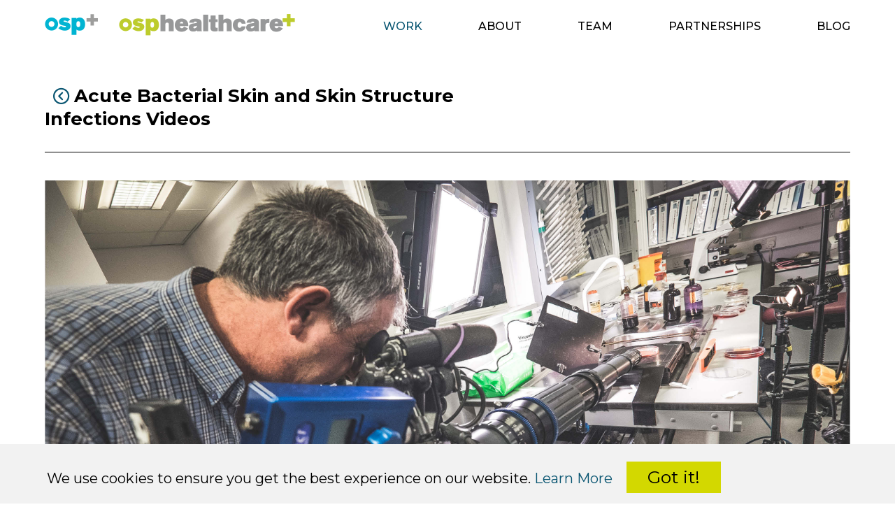

--- FILE ---
content_type: text/html; Charset=UTF-8
request_url: https://helloosp.com/work/acute-bacterial-skin-and-skin-structure-infections-videos
body_size: 12211
content:


<!DOCTYPE HTML>
<html lang="en">
<head><base href="https://helloosp.com/">
<link rel="preconnect" href="https://fonts.googleapis.com"> 
<link rel="preconnect" href="https://fonts.gstatic.com" crossorigin> 
<link href="https://fonts.googleapis.com/css2?family=Montserrat:ital,wght@0,300;0,400;0,500;0,600;0,700;1,400;1,700&display=swap" rel="stylesheet">
<link rel="stylesheet" type="text/css" href="Resources/reset.css">
<meta charset="UTF-8">
<title>Acute Bacterial Skin and Skin Structure Infections Videos  | Work | OSP</title>
<meta name="viewport" content="width=device-width, initial-scale=1.00, minimum-scale=1.00, maximum-scale=2.00">
<meta name="description" content="Acute Bacterial Skin and Skin Structure Infections Videos">
<link rel=stylesheet href="css/main.css">
<link rel=stylesheet href="css/work-detail.css">
<link rel=stylesheet href="css/textstyles.css">
<!--[if lt IE 9]>
<script src="Resources/html5shiv.js"></script>
<![endif]-->
<link rel="stylesheet" type="text/css" media="all" href="css/additional.css">
<link rel="stylesheet" type="text/css" media="all" href="css/responsive.css">
<link rel="stylesheet" type="text/css" media="all" href="Resources/jquery.fancybox.min.css">
<link rel="stylesheet" type="text/css" media="all" href="Resources/jquery-validation.css">
<script src="Resources/jquery-1.12.4.min.js" type="text/javascript"></script>
<script src="Resources/jquery.general.js" type="text/javascript"></script>
<script src="Resources/jquery.fancybox.min.js" type="text/javascript"></script>
<script src="Resources/jquery.image-stretch.js" type="text/javascript"></script>
<script src="Resources/jquery.timers-1.2.js" type="text/javascript"></script>
<script src="Resources/jquery.fader-2.js" type="text/javascript"></script>
<script src="Resources/jquery.matchHeight.js" type="text/javascript"></script>
<script src="Resources/cookieSetup.js" type="text/javascript"></script>
<script src="Resources/jquery.validate.min.js" type="text/javascript"></script>
<script src="Resources/jquery-validation-setup.js" type="text/javascript"></script>
<script src="Resources/masonry.pkgd.min.js" type="text/javascript"></script>
<script src="Resources/imagesloaded.pkgd.min.js" type="text/javascript"></script>
<!--Facebook Open Graph meta tags -->
<meta property="og:site_name" content="OSP & OSP Healthcare">
<meta property="og:title" content="Acute Bacterial Skin and Skin Structure Infections Videos">
<meta property="og:image" content="https://helloosp.com/cms-data/projects/Project%20Hero%20image%201541x740px16.jpg">
<meta property="og:description" content="Acute Bacterial Skin and Skin Structure Infections Videos">
<meta property="og:type" content="Article">
<meta property="og:locale" content="en_GB">
<!--END Facebook Open Graph meta tags -->
<!--Twitter Card Meta Tags -->
<meta name="twitter:card" content="summary_large_image">
<meta name="twitter:site" content="@osphealthcare">
<meta name="twitter:creator" content="@osphealthcare">
<meta name="twitter:description" content="Acute Bacterial Skin and Skin Structure Infections Videos">
<meta name="twitter:title" content="Acute Bacterial Skin and Skin Structure Infections Videos">
<meta name="twitter:image" content="https://helloosp.com/cms-data/projects/Project%20Hero%20image%201541x740px16.jpg">
<meta name="twitter:image:alt" content="Acute Bacterial Skin and Skin Structure Infections Videos">
<!--END Twitter Card Meta Tags -->
<link rel="apple-touch-icon" href="Resources/iPhone-icon.png">
<link rel="shortcut icon" href="Resources/favicon.ico" type="image/x-icon">
<link rel="icon" href="Resources/favicon.ico" type="image/x-icon">
<!-- Google Analytics Gtag -->
<script>
window.dataLayer = window.dataLayer || [];
function gtag(){dataLayer.push(arguments);}
if (getCookie('cookieConsentGoogleAnalytics') != 'Y') {
	gtag('consent', 'default', {'analytics_storage': 'denied'});
}
</script>
<script async src='https://www.googletagmanager.com/gtag/js?id=G-8RW9JPGY99'></script>
<script>
window.dataLayer = window.dataLayer || [];
function gtag(){dataLayer.push(arguments);}
gtag('js', new Date());
gtag('config', 'G-8RW9JPGY99');
</script>
<!-- End Google Analytics Gtag -->
</head>
<body>
<div id="PageDiv">
	<header id="header" class="f-ms"><div id="header-inner" class="f-ms clearFix"><div id="logos" class="f-ms"><p class="f-fp f-lp"><a href="./"><img id="osplogo" class="f-ms" src="Resources/osplogo.png" alt="On Screen Productions" title=""></a><a href="./"><img id="osphealthcarelogo" class="f-ms" src="Resources/osphealthcarelogo.png" alt="OSP Healthcare" title=""></a></p>
			</div>
			<nav id="main-nav" class="f-ms"><ul class="f-fp">
					<li><a href="./work">Work</a></li>
					<li><a href="./about">About</a></li>
					<li><a href="./team">Team</a></li>
					<li><a href="./partnerships">Partnerships</a></li>
					<li><a href="./blog">Blog</a> </li>
				</ul>
				<div id="mobile-links" class="alignCentre f-ms"><p class="f-fp"><span class="text-transform-none"><a href="mailto:&#65;&#99;&#116;&#105;&#111;&#110;&#64;&#72;&#101;&#108;&#108;&#111;&#79;&#83;&#80;&#46;&#99;&#111;&#109;">&#65;&#99;&#116;&#105;&#111;&#110;&#64;&#104;&#101;&#108;&#108;&#111;&#46;&#99;&#111;&#109;</a></span></p>
					<p class="f-lp"><span class="text-transform-none"><a href="tel:+441291636300">+44 (0) 1291 636300</a></span></p>
				</div>
			</nav>
			<div id="mobile-nav-icon-wrapper" class="f-ms"><p class="f-fp f-lp"><a href="#" id="hamburger"><img id="mobile-nav-icon" class="f-ms" src="Resources/mobile-nav-icon.png" alt="Mobile navigation icon" title=""></a></p>
			</div>
		</div>
	</header>
	<div id="nav-shim" class="f-ms"></div>
	<main id="main" class="f-ms"><div id="heading" class="f-ms"><div id="heading-inner" class="f-ms clearFix"><div id="item1"><h1 class="f-fp f-lp"><span class="link-arrow"><a href="./work"></a></span> Acute Bacterial Skin and Skin Structure Infections Videos </h1>
				</div>
				<div id="heading-right" class="f-ms"><address id="contact-details" class="font-size-24 f-ms"><p class="alignRight f-fp f-lp"><a href="tel:+441291636300">+44 (0) 1291 636300<br></a><a href="mailto:&#65;&#99;&#116;&#105;&#111;&#110;&#64;&#72;&#101;&#108;&#108;&#111;&#79;&#83;&#80;&#46;&#99;&#111;&#109;">&#65;&#99;&#116;&#105;&#111;&#110;&#64;&#104;&#101;&#108;&#108;&#111;&#79;&#83;&#80;&#46;&#99;&#111;&#109;</a></p>
					</address>
					<div id="exhibitions-button" class="f-ms"><a href="https://osp-exhibitions.com"><div id="exhibitions-button-inner" class="f-ms"><p class="p-exhibitions-cta f-fp f-lp">Visit our <strong>OSP Exhibitions</strong> site</p>
						</div></a>
					</div>
					<div id="brief-us" class="f-ms"><p class="f-fp f-lp"><a href="https://app-eu.wrike.com/form/eyJhY2NvdW50SWQiOjIyODMzNDAsInRhc2tGb3JtSWQiOjM5MjI0MX0JNDkwODc3MDc0Mjc2NAkxODJlY2Q0OTlhZWMwZWY0ZjFhMWVkNjg2NjI4M2JlNmQ2ODY3N2FlNDc1YmFiMjY5NzQxMjY0NzI1MmEwMzU3" data-fancybox data-type="iframe" class="brief-us-link">Brief us</a></p>
					</div>
				</div>
			</div>
		</div>
		<div id="content"><div id="hero-image">
				<p><img id="hero" src="cms-data/projects/Project%20Hero%20image%201541x740px16.jpg" alt="Acute Bacterial Skin and Skin Structure Infections Videos" title="" style="width:100%; height:auto"></p>
				

			</div>
			<div id="column-wrapper"><div id="project-left"><div id="project-text"><h2 class="h2-project-details"><strong>Summary of Brief:</strong></h2>
<p>To provide local country teams with a suite of toolkit videos to use when discussing MRSA Acute Bacterial Skin and Skin Structure Infections (ABSSSI) with clinicians. The videos, which would also be incorporated into e-detail aids and on exhibition stands, had to help promote a better understanding of:</p>
<ul>
<li>The impact of ABSSSI on patients.</li>
<li>The treatment pathway &mdash; and the decision points for choosing appropriate antibiotic therapies.</li>
<li>The scientific rationale behind a forthcoming MRSA disease awareness initiative.</li>
</ul>
<h2 class="h2-project-details"><strong>What we did:</strong></h2>
<ul>
<li>Split the videos into three groups:
<ul>
<li>Two 5-minute patient interviews &mdash; one patient with a wound infection (middle-aged female with comorbidities) and a second with an abscess infection (young male, otherwise fit and healthy).</li>
<li>Four 5-minute interviews with Key Opinion Leaders (KOLs) detailing their decision-making process when choosing the appropriate antibiotic therapy for treating MSRS ABSSSI infections.</li>
<li>Four 5-minute interviews with KOLs providing the rationale for the MRSA awareness campaign and highlighting the risk factors associated with MRSA and the importance of appropriate empiric treatment.</li>
</ul>
</li>
<li>Started work on the patient interviews, choosing to film the subjects on consecutive days in their own homes as we felt this would ensure they we relaxed enough to provide engaging footage.</li>
<li>Interviewed the patients and their families &mdash; highlighting how the condition gives rise to challenges on a daily basis and how it also affects patients&rsquo; nearest and dearest.</li>
<li>Shot footage of &lsquo;their&rsquo; wounds &mdash; in fact, these were recreated by a skilled medical makeup artist (using photos provided by the two interviewees) and shot in a studio using specialist cameras.</li>
<li>Interviewed all KOLs next to a large plasma screen which displayed their presentation slides as they talked to camera &mdash; as this is a familiar setting for a KOL we felt this would afford a more natural presentation.</li>
<li>Scripted each interview to allow for the content to be pre-approved by the client.</li>
<li>Worked alongside the client&rsquo;s other agency to ensure all slide content was consistent, perfectly designed and easily legible when filmed.</li>
<li>Used the same UK-based crew to film both the patient and KOL interviews to provide a consistent look and feel across all the videos.</li>
<li>Edited all videos before sending for client review.</li>
</ul>

					</div>
					<div id="projects-attributes"><div id="projects-attributes-inner"><h2 class="h2-projects f-fp">Sector:</h2>
							<ul class="ul-tags">
								<li> Healthcare, Pharmaceuticals </li>
							</ul>
							

							<h2 class="h2-projects"> Business Objectives: </h2>
							<ul class="ul-tags">
								

								<li> Raise Awareness </li>
								

								<li> Training </li>
								
							</ul>
							

							<h2 class="h2-projects"> Disciplines: </h2>
							<ul class="ul-tags">
								

								<li> Concept Development </li>
								

								<li> Film Editing </li>
								

								<li> Storyboard Development </li>
								

								<li> Sound Editing </li>
								

								<li> Audio and Film Direction </li>
								

								<li> Logistics </li>
								

								<li> Creative Production </li>
								

								<li> Video </li>
								
							</ul>
							

							<h2 class="h2-projects"> Deliverables: </h2>
							<ul class="ul-tags">
								

								<li> Video </li>
								

								<li> Storyboard </li>
								
							</ul>
							

						</div>
					</div>
				</div>
				<div id="project-right"><p class="f-fp f-lp"><a href="cms-data/project-images/Skin%20Video%20Direction%20Editing%20and%20Production%201_1.jpg" data-fancybox="project" data-caption=""><img src="cms-data/project-images/Skin%20Video%20Direction%20Editing%20and%20Production%201.jpg" alt="" title="" class="project-detail-image"></a><a href="cms-data/project-images/Skin%20Video%20Direction%20Editing%20and%20Production%202_1.jpg" data-fancybox="project" data-caption=""><img src="cms-data/project-images/Skin%20Video%20Direction%20Editing%20and%20Production%202.jpg" alt="" title="" class="project-detail-image"></a><a href="cms-data/project-images/Skin%20Video%20Direction%20Editing%20and%20Production%203_1.jpg" data-fancybox="project" data-caption=""><img src="cms-data/project-images/Skin%20Video%20Direction%20Editing%20and%20Production%203.jpg" alt="" title="" class="project-detail-image"></a></p>
				</div>
			</div>
			<div id="back-link" class="font-size-30"><p class="f-fp f-lp"><a href="./work"><span class="link-back-arrow"></span><strong> Back to work</strong></a></p>
			</div>
			<div id="other-projects"><div id="other-projects-heading"><h2 class="f-fp">Other projects</h2>
				</div>
				<div id="other-projects-grid">
					<div class="overlayItem project-item"><a href="./work/interactive-toolkit-and-analytics-website"><div class="project-inner"><p class="f-fp f-lp"><img src="cms-data/projects/work%20thumbnails%20small%20355x355px.jpg" alt="Interactive toolkit and analytics website" title="" class="project-image"></p>
							<div class="overlay project-overlay"><div class="colour-white project-detail verticalCentrePad forceUnfloated"><p class="f-fp"><span class="font-size-25"><strong> Interactive toolkit and analytics website </strong></span></p>
									
									<p class="pNoSpace"> Websites  </p>
									
									<p class="pNoSpace"> Interactive Tool  </p>
									
								</div>
							</div>
						</div></a>
					</div>
					
					<div class="overlayItem project-item"><a href="./work/its-time-motion-simulator-exhibition-booth"><div class="project-inner"><p class="f-fp f-lp"><img src="cms-data/projects/work%20thumbnails%20small%20355x355px34.jpg" alt="&#8216;It&#8217;s Time&#8217; Motion Simulator Exhibition Booth" title="" class="project-image"></p>
							<div class="overlay project-overlay"><div class="colour-white project-detail verticalCentrePad forceUnfloated"><p class="f-fp"><span class="font-size-25"><strong> &#8216;It&#8217;s Time&#8217; Motion Simulator Exhibition Booth </strong></span></p>
									
									<p class="pNoSpace"> Exhibition/Trade Show  </p>
									
									<p class="pNoSpace"> Video  </p>
									
									<p class="pNoSpace"> Printed Materials  </p>
									
									<p class="pNoSpace"> Storyboard  </p>
									
									<p class="pNoSpace"> Promotional Items  </p>
									
								</div>
							</div>
						</div></a>
					</div>
					
					<div class="overlayItem project-item"><a href="./work/a-new-age-of-innovation-sales-conference"><div class="project-inner"><p class="f-fp f-lp"><img src="cms-data/projects/work%20thumbnails%20small%20355x355px%2020.jpg" alt="A New Age of Innovation Sales Conference" title="" class="project-image"></p>
							<div class="overlay project-overlay"><div class="colour-white project-detail verticalCentrePad forceUnfloated"><p class="f-fp"><span class="font-size-25"><strong> A New Age of Innovation Sales Conference </strong></span></p>
									
									<p class="pNoSpace"> Event  </p>
									
								</div>
							</div>
						</div></a>
					</div>
					
					<div class="overlayItem project-item"><a href="./work/why-prescribe-an-adult-formulation-launch-campaign"><div class="project-inner"><p class="f-fp f-lp"><img src="cms-data/projects/Bumper%20cover%20images%20355x35px3.jpg" alt="&#8220;Why prescribe an adult formulation&#8221; Launch Campaign" title="" class="project-image"></p>
							<div class="overlay project-overlay"><div class="colour-white project-detail verticalCentrePad forceUnfloated"><p class="f-fp"><span class="font-size-25"><strong> &#8220;Why prescribe an adult formulation&#8221; Launch Campaign </strong></span></p>
									
									<p class="pNoSpace"> Integrated Campaign  </p>
									
									<p class="pNoSpace"> Printed Materials  </p>
									
									<p class="pNoSpace"> Copy  </p>
									
									<p class="pNoSpace"> Digital Design  </p>
									
								</div>
							</div>
						</div></a>
					</div>
					
				</div>
			</div>
		</div>
	</main>
	<footer id="footer" class="f-ms"><div id="footer-inner" class="f-ms"><address id="footer-top" class="font-size-25 f-ms"><p class="align-right-left-tablet f-fp f-lp"><a href="tel:+441291636300"><strong>+44 (0) 1291 636300<br></strong></a><a href="mailto:&#65;&#99;&#116;&#105;&#111;&#110;&#64;&#72;&#101;&#108;&#108;&#111;&#79;&#83;&#80;&#46;&#99;&#111;&#109;"><strong>&#65;&#99;&#116;&#105;&#111;&#110;&#64;&#104;&#101;&#108;&#108;&#111;&#79;&#83;&#80;&#46;&#99;&#111;&#109;</strong></a></p>
			</address>
			<div id="footer-mid" class="f-ms clearFix"><div id="footer-mid-right" class="f-ms clearFix"><div id="contact-us" class="f-ms"><p class="f-fp f-lp"><a href="#footer-contact-form" data-fancybox class="contact-us-link">Contact us</a></p>
					</div>
					<div id="brief-us-footer" class="f-ms"><p class="f-fp f-lp"><a href="https://app-eu.wrike.com/form/eyJhY2NvdW50SWQiOjIyODMzNDAsInRhc2tGb3JtSWQiOjM5MjI0MX0JNDkwODc3MDc0Mjc2NAkxODJlY2Q0OTlhZWMwZWY0ZjFhMWVkNjg2NjI4M2JlNmQ2ODY3N2FlNDc1YmFiMjY5NzQxMjY0NzI1MmEwMzU3" data-fancybox data-type="iframe" class="brief-us-link-footer">Brief us</a></p>
					</div>
					<div id="footer-links" class="f-ms"><div id="mobile-icons" class="f-ms"><p class="f-fp f-lp"><a href="#footer-contact-form" data-fancybox><img id="contactgreen" class="f-ms" src="Resources/contact-green.png" alt="Contact us" data-rollover="Resources/contact-blue.png" title=""></a><a href="https://app-eu.wrike.com/form/eyJhY2NvdW50SWQiOjIyODMzNDAsInRhc2tGb3JtSWQiOjM5MjI0MX0JNDkwODc3MDc0Mjc2NAkxODJlY2Q0OTlhZWMwZWY0ZjFhMWVkNjg2NjI4M2JlNmQ2ODY3N2FlNDc1YmFiMjY5NzQxMjY0NzI1MmEwMzU3" data-fancybox data-type="iframe"><img id="briefgreen" class="f-ms" src="Resources/brief-green.png" alt="Brief us" data-rollover="Resources/brief-blue.png" title=""></a></p>
						</div>
						<div id="social-icons" class="f-ms"><p class="f-fp f-lp"><a href="https://twitter.com/helloOSP" target="_blank"><img id="Xgreen" class="f-ms" src="Resources/x-green.png" alt="Twitter" data-rollover="Resources/x-blue.png" title=""></a><a href="https://www.linkedin.com/company/osp-healthcare/" target="_blank"><img id="linkedingreen" class="f-ms" src="Resources/linkedin-green.png" alt="LinkedIn" data-rollover="Resources/linkedin-blue.png" title=""></a></p>
						</div>
					</div>
				</div>
				<div id="footer-mid-left" class="f-ms"><p class="f-fp f-lp"><img id="cyberessentialsplus" class="f-ms" src="Resources/cyber-essentials-plus.png" alt="Cyber Essentials Certified Plus" title=""><img id="womenowned" class="f-ms" src="Resources/women-owned.png" alt="Certified Women Owned" title=""><img id="iso9001" class="f-ms" src="Resources/iso-9001.png" alt="BSI ISO 9001 Quality Management Systems Certified" title=""></p>
				</div>
			</div>
			<div id="footer-bottom" class="font-size-16 f-ms clearFix"><div id="footer-bottom-left" class="f-ms"><p class="pNoSpace"><strong>© On Screen Productions Ltd. All Rights Reserved.</strong></p>
					<p>30 Basepoint Business Centre, Chepstow, NP16&nbsp;5UH,&nbsp;UK</p>
					<p class="f-lp"><strong>Company No:</strong> 02782694 &nbsp;  <span class="noWrap"><strong>VAT No:</strong> GB 615 7263 42</span></p>
				</div>
				<div id="footer-nav" class="f-ms nav verticalBottomPad"><ul class="f-fp f-lp">
						<li>
 <a href="./cms-data/iso-certificates/FS%20503912%20-%20001.pdf" target="_blank">ISO 9001:2015</a> 
</li>
						<li><a href="./sales-terms-and-conditions" class="policy-popup">Sales T&amp;Cs</a></li>
						<li><a href="./terms-and-conditions" class="policy-popup">Website T&amp;Cs</a> </li>
						<li><a href="./privacy-policy" class="policy-popup">Privacy Policy</a> </li>
						<li><a href="./cookies-policy" class="cookies-link">Cookies Policy</a></li>
					</ul>
				</div>
			</div>
		</div>
		<div id="footer-contact-form" class="f-ms"><div id="footer-contact-form-inner" class="f-ms"><div id="footer-contact-form-left" class="f-ms"><div id="footer-contact-form-heading" class="f-ms"><h2 class="h2-footer f-fp">Get in touch</h2>
					</div>
					<div id="footer-contact-form-text" class="font-size-25 f-ms"><p class="f-fp"><strong>Welcome to HelloOSP.com, the creative agency that helps businesses stand out in a crowded marketplace! We’re excited to hear from you and learn more about how we can help your brand achieve its goals.</strong></p>
						<p>Please use the contact form to get in touch with us. We’re happy to answer any questions you may have, or provide you with a free quote for our services. Just let us know a little bit about yourself and your project, and we’ll be in touch shortly. Alternatively, you can use our <a href="https://app-eu.wrike.com/form/eyJhY2NvdW50SWQiOjIyODMzNDAsInRhc2tGb3JtSWQiOjM5MjI0MX0JNDkwODc3MDc0Mjc2NAkxODJlY2Q0OTlhZWMwZWY0ZjFhMWVkNjg2NjI4M2JlNmQ2ODY3N2FlNDc1YmFiMjY5NzQxMjY0NzI1MmEwMzU3" data-fancybox data-type="iframe"><span class="font-weight-semibold">briefing form</span></a>.</p>
						<p class="f-lp">Thank you for considering HelloOSP.com as your partner. </p>
					</div>
					<div id="footer-contact-form-policy-link" class="font-size-16 f-ms"><p class="f-fp f-lp"><strong>Sign up to our mailing list</strong> by ticking the box next to the Submit button. Occasionally we may send email communications including information that we believe could be relevant to you. You can unsubscribe at any time. For more detail about how we store your information, review our <span class="font-weight-semibold"><a href="./privacy-policy" class="policy-popup">Privacy Policy</a></span>.</p>
					</div>
				</div>
				<form id="footer-contact" class="labelsLeft" method="post" enctype="application/x-www-form-urlencoded"><div id="footer-contact-form-right" class="f-ms"><div id="footer-row-1" class="f-ms clearFix"><div id="footer-label-1" class="font-size-25 f-ms"><p class="f-fp f-lp"><label for="footer-name"><strong>Name</strong></label></p>
						</div>
						<div id="footer-field-1" class="f-ms"><p class="f-fp f-lp"><input id="footer-name" type=text name="footer-name" size=12 required></p>
						</div>
					</div>
					<div id="footer-row-2" class="f-ms clearFix"><div id="footer-label-2" class="font-size-25 f-ms"><p class="f-fp f-lp"><label for="footer-email"><strong>E-mail</strong></label></p>
						</div>
						<div id="footer-field-2" class="f-ms"><p class="f-fp f-lp"><input id="footer-email" type=email name="footer-email" size=12 required></p>
						</div>
					</div>
					<div id="footer-row-3" class="f-ms"><p class="f-fp f-lp"><span class="font-size-25"><strong><label for="footer-message">Message</label></strong></span><br><textarea id="footer-message" cols=12 rows=5 name="footer-message"></textarea></p>
					</div>
					<div id="footer-row-4" class="font-size-25 f-ms"><p class="f-fp"><label><strong><input id="footer-mailing-list" type=checkbox name="footer-mailing-list" value="Y"> Join our mailing list</strong></label></p>
						<p class="alignRight f-lp"><input id="footer-submit" class="f-ms" type=submit value="Submit"></p>
					</div>
				</div></form>
			</div>
		</div>
		<div id="footer-contact-success" class="font-size-25 f-ms"><p class="alignCentre f-fp"><strong>Thanks for getting in touch! We have received your message and will be in contact with you soon.</strong></p>
			<p class="alignCentre f-lp"><img id="newslettermailicon" class="f-ms" src="Resources/newslettermailicon1.png" alt="" title=""></p>
		</div>
		<div id="footer-contact-error" class="font-size-25 f-ms"><p class="alignCentre f-fp"><strong>Sorry, an error has occurred:</strong></p>
			<p class="alignCentre f-lp"> <span class="error-message"></span> </p>
		</div>
		<div id="cookiesBanner" class="f-ms"><div id="cookiesBannerInner" class="f-ms"><p class="f-fp f-lp">We use cookies to ensure you get the best experience on our website. <a href="./cookies-policy" class="cookies-link">Learn More</a>&nbsp;&nbsp;&nbsp; <input id="cookiesAccept" class="f-ms" type=button name="cookiesAccept" value="Got it!"> </p>
			</div>
		</div>
	</footer>
</div>
<script type="text/javascript">
/* <![CDATA[ */



/* ]]> */
</script>

<script type="text/javascript">//<![CDATA[
setNav(1,0);
//]]></script>
</body>
</html>


--- FILE ---
content_type: text/css
request_url: https://helloosp.com/Resources/reset.css
body_size: 1222
content:


@font-face {
  font-family: 'Font Awesome 6 Pro';
  font-style: normal;
  font-weight: 400;
  font-display: block;
  src: url("../fonts/fa-regular-400.woff2") format("woff2"), url("../fonts/fa-regular-400.ttf") format("truetype");
}
 

html { -webkit-text-size-adjust:100%; -webkit-font-smoothing:antialiased; -moz-osx-font-smoothing: grayscale;}
#PageDiv { padding-bottom:1px }
main { display:block; }
h1, h2, h3, h4, h5, h6 { font-weight:normal; font-size:1em; margin:0; }
ol { margin:0 0 0 1.5em; list-style:decimal; padding-left:0px }
ul { margin:0 0 0 1.5em; list-style:disc; padding-left:0px }
ul ul { list-style:circle; margin-top:8px; }
ul ul ul { list-style:square; }
sup { vertical-align:baseline; font-size:0.5em; position:relative; top:-0.6em }
sub { vertical-align:baseline; font-size:0.5em; position:relative; bottom:-0.3em; }
th { text-align:left; font-weight:normal; }
li, dd { margin-bottom:8px; }
legend { padding: 0; display: table; }
fieldset { border: 0; padding: 0.01em 0 0 0; margin: 0 0 20px 0; min-width: 0; }
body:not(:-moz-handler-blocked) fieldset { display: table-cell; }
input, textarea { margin:0; border:none; background:none; font-size:inherit; font-family: inherit; color:inherit; line-height:1; -webkit-border-radius: 0; }
input[type='text'], input[type='password'], input[type='email'], input[type='url'], input[type='tel'], textarea, input[type='image'] { vertical-align:top; }
input[type='submit'], input[type='button'] { -webkit-appearance: none; -moz-appearance: none; appearance: none; cursor:pointer; -webkit-font-smoothing: antialiased; -moz-osx-font-smoothing: grayscale; width:auto; overflow:visible; }
select { margin:0; font-size:inherit; font-family: inherit; color:inherit; line-height:1; }
img { vertical-align:top; }
img.stretch { position:absolute; }
a { word-wrap:break-word; color:inherit; text-decoration:none; }
.clearFix:after { content:''; display:table; clear:both; }
.blockLink { color:inherit !important; text-decoration:none !important; }
.hidden { display:none; }

video.clickToPlay { cursor:pointer; }

/* Hide iOS video Play button */
*::-webkit-media-controls-start-playback-button { display: none!important; -webkit-appearance: none; }

.fancybox-container video { padding:0; }

nav ul, .nav ul, nav ul ul, .nav ul ul  { list-style:none; margin:0; padding:0; line-height:1; }
nav li, .nav li { margin:0; padding:0; }
nav li a, .nav li a { text-decoration:none; color:inherit; display:block; }

table { border-spacing: 0px; }
.flexibleTable { width:100%; }
.flexibleTable td, .flexibleTable th { width:auto !important; }
.tableWrapper { overflow-x: auto; overflow-y: hidden; }

address { font-style:normal !important; }

video, audio { width:100%; height:auto; vertical-align:top; }
audio { min-height: 55px; }

.videoIframeWrapper { position: relative; padding-bottom: 56.25%; /* 16:9 */ padding-top: 0px; height: 0; margin-bottom:20px; }
.videoIframeWrapper iframe { position:absolute; top:0; left:0; width:100%; height:100%; }

.alignCentre li { list-style:none; position:relative; }
.alignCentre li:before { content:'•'; font-size:2em; position:absolute; top: -15px; margin-left: -18px; }
.alignCentre .nav li:before { content:none; }

.cms-text p { clear:both; }
.cms-text img, .flexibleImage { width:100%; height:auto; }
.cms-text img.imageLeft { width:48% !important; float:left; margin:0 2% 10px 0; }
.cms-text img.imageRight { width:48% !important; float:right; margin: 0 0 10px 2%; }

.cols-2:after { content:''; display:inline-block; }




--- FILE ---
content_type: text/css
request_url: https://helloosp.com/css/main.css
body_size: 1685
content:
#header.f-ms { z-index:9999; background-color:#fff; position:fixed; left:0; top:0; width:100%; transition-duration:0.4s }
#header-inner.f-ms { position:relative; max-width:1541px; z-index:0; padding:20px 5% 5px; margin-left:auto; margin-right:auto }
#logos.f-ms { z-index:0; float:left }
#osplogo.f-ms { left:0px; top:0px; width:76px; height:30px; margin-right:30px; margin-bottom:15px; overflow:hidden }
#osphealthcarelogo.f-ms { left:76px; top:0px; width:252px; height:31px; margin-bottom:15px; overflow:hidden }
#main-nav.f-ms { z-index:0; float:right }
#mobile-links.f-ms { z-index:0; padding-top:30px; display:none }
#mobile-nav-icon-wrapper.f-ms { position:absolute; width:44px; top:20px; right:5%; z-index:1; display:none }
#mobile-nav-icon.f-ms { width:44px; overflow:hidden }
#nav-shim.f-ms { z-index:0; overflow:hidden }
#main.f-ms { z-index:0 }
#heading.f-ms { max-width:1541px; z-index:0; padding-left:5%; padding-top:50px; padding-right:5%; margin-left:auto; margin-right:auto }
#heading-inner.f-ms { z-index:0; padding-bottom:30px; border-bottom:solid #000 1px }
#heading-left.f-ms { max-width:640px; z-index:0; float:left }
#heading-right.f-ms { z-index:0; float:right }
#contact-details.f-ms { z-index:0; float:left }
#exhibitions-button.f-ms { z-index:0; float:left; margin-left:40px; margin-top:2px; margin-right:40px }
#exhibitions-button-inner.f-ms { z-index:0; padding:14px 65px 13px 20px; background-image:url(../Resources/exhibitions-link-bg1.png); background-position:right; background-repeat:no-repeat; border:solid #0a5672 1px }
#brief-us.f-ms { z-index:0; float:left; padding-top:2px }
#footer.f-ms { z-index:0; background-color:#fafafa }
#footer-inner.f-ms { max-width:1541px; z-index:0; padding:80px 5% 30px; margin-left:auto; margin-right:auto }
#footer-top.f-ms { z-index:0; padding-bottom:10px; text-align:right }
#footer-mid.f-ms { z-index:0 }
#footer-mid-right.f-ms { z-index:0; float:right }
#contact-us.f-ms { z-index:0; padding-bottom:8px }
#brief-us-footer.f-ms { z-index:0; float:left; padding-right:8px }
#footer-links.f-ms { z-index:0; float:right }
#mobile-icons.f-ms { z-index:0; float:left; display:none }
#contactgreen.f-ms { width:75px; overflow:hidden }
#briefgreen.f-ms { width:75px; overflow:hidden }
#social-icons.f-ms { z-index:0; float:left }
#Xgreen.f-ms { width:75px; margin-right:8px; overflow:hidden }
#linkedingreen.f-ms { width:75px; overflow:hidden }
#footer-mid-left.f-ms { max-width:750px; z-index:0; margin-right:400px }
#cyberessentialsplus.f-ms { width:24%; overflow:hidden }
#womenowned.f-ms { width:40%; overflow:hidden }
#iso9001.f-ms { width:36%; overflow:hidden }
#footer-bottom.f-ms { z-index:0; padding-top:30px }
#footer-bottom-left.f-ms { z-index:0; float:left; padding-bottom:10px }
#footer-nav.f-ms { z-index:0; float:right }
#footer-contact-form.f-ms { z-index:0; padding:40px; background-color:#66d2e4; display:none }
#footer-contact-form-inner.f-ms { max-width:1541px; z-index:0; margin-left:auto; margin-right:auto; overflow:hidden }
#footer-contact-form-left.f-ms { width:48.73%; z-index:0; float:left }
#footer-contact-form-heading.f-ms { z-index:0; padding-bottom:20px }
#footer-contact-form-text.f-ms { z-index:0; padding-bottom:20px }
#footer-contact-form-policy-link.f-ms { z-index:0 }
#footer-contact-form-right.f-ms { width:48.73%; z-index:0; float:right; padding-top:75px }
#footer-row-1.f-ms { z-index:0; padding:15px 10px 5px; margin-bottom:10px; background-color:#fff }
#footer-label-1.f-ms { z-index:0; float:left; padding-bottom:10px }
#footer-field-1.f-ms { z-index:0; margin-left:100px; margin-bottom:10px }
#footer-row-2.f-ms { z-index:0; padding:15px 10px 5px; margin-bottom:10px; background-color:#fff }
#footer-label-2.f-ms { z-index:0; float:left; padding-bottom:10px }
#footer-field-2.f-ms { z-index:0; padding-bottom:10px; margin-left:100px }
#footer-row-3.f-ms { z-index:0; padding:15px 10px; margin-bottom:10px; background-color:#fff }
#footer-row-4.f-ms { z-index:0 }
#footer-submit.f-ms { margin-top:10px }
#footer-contact-success.f-ms { max-width:750px; z-index:0; padding:70px 40px; background-color:#66d2e4; display:none; width:100% }
#newslettermailicon.f-ms { left:0px; top:44px; width:135px; height:93px; margin-top:50px; overflow:hidden }
#footer-contact-error.f-ms { max-width:750px; z-index:0; padding:70px 40px; background-color:#66d2e4; display:none; width:100% }
#cookiesBanner.f-ms { z-index:9999; padding:15px 5%; background-color:#f2f2f2; position:fixed; left:0; bottom:0; width:90% }
#cookiesBannerInner.f-ms { max-width:1146px; z-index:0; margin-left:auto; margin-right:auto }
#cookiesAccept.f-ms { margin-top:10px }
@media (-webkit-min-device-pixel-ratio:1.3), (-o-min-device-pixel-ratio:13/10), (min-resolution:125dpi)
{
	#exhibitions-button-inner.f-ms { background-image:url(../Resources/exhibitions-link-bg.png); background-size:55px 50px }
}
@media screen and (max-width:1380px)
{
	#heading-right.f-ms { display:none }
	#footer-bottom-left.f-ms { float:none; padding-bottom:0px }
	#footer-nav.f-ms { float:none; padding-top:30px }
}
@media screen and (max-width:1024px)
{
	#logos.f-ms { padding-top:15px; margin-right:80px }
	#main-nav.f-ms { display:none }
	#mobile-links.f-ms { display:block }
	#mobile-nav-icon-wrapper.f-ms { display:block }
	#footer-mid-right.f-ms { float:none; padding-bottom:20px }
	#contact-us.f-ms { float:left; padding-right:30px }
	#brief-us-footer.f-ms { padding-right:0px }
	#footer-mid-left.f-ms { max-width:none; margin-right:0px }
	#footer-contact-form-left.f-ms { width:auto; float:none }
	#footer-contact-form-right.f-ms { width:auto; float:none; padding-top:30px }
}
@media screen and (max-width:768px)
{
	#footer-top.f-ms { padding-bottom:0px }
	#contact-us.f-ms { display:none }
	#brief-us-footer.f-ms { display:none }
	#footer-links.f-ms { float:left; clear:both; padding-top:20px }
	#mobile-icons.f-ms { display:block }
	#contactgreen.f-ms { margin-right:8px }
	#briefgreen.f-ms { margin-right:8px }
}


--- FILE ---
content_type: text/css
request_url: https://helloosp.com/css/work-detail.css
body_size: 815
content:
body { margin:0px; height:100% }
html { height:100% }
#mobile-links a:link { color:#00b4d2 }
#mobile-links a:visited { color:#00b4d2 }
#item1 a:link { color:#0a5672 }
#item1 a:visited { color:#0a5672 }
#item1 a:hover { color:#d3d800 }
#contact-details a:link { color:#0a5672; text-decoration:none }
#contact-details a:visited { color:#0a5672 }
#contact-details a:hover { color:#d3d800 }
#back-link a:link { color:#0a5672 }
#back-link a:visited { color:#0a5672 }
#back-link a:hover { color:#d3d800 }
#footer-top a:link { color:#0a5672 }
#footer-top a:visited { color:#0a5672 }
#footer-top a:hover { color:#d3d800 }
#footer-contact-form-left a:link { color:#000; text-decoration:underline }
#footer-contact-form-left a:visited { color:#000 }
#footer-contact-form-left a:hover { color:#fff }
#cookiesBannerInner a:link { color:#0a5672 }
#cookiesBannerInner a:visited { color:#0a5672 }
#cookiesBannerInner a:hover { color:#000; text-decoration:underline }
#PageDiv { position:relative; min-height:100%; margin:auto }
#header-inner.f-ms { padding:20px 5% 5px }
#heading-inner.f-ms { border-bottom:solid #000 1px }
#item1 { max-width:640px; z-index:0; float:left }
#exhibitions-button-inner.f-ms { padding:14px 65px 13px 20px; border:solid #0a5672 1px }
#content { max-width:1541px; z-index:0; padding:40px 5%; margin-left:auto; margin-right:auto }
#hero-image { z-index:0 }
#crowbar7 { width:100px; display:inline-block }
#hero { left:0px; top:0px; width:1540px; height:740px; overflow:hidden }
#crowbar8 { width:100px; display:inline-block }
#column-wrapper { z-index:0; padding-top:40px; overflow:hidden }
#project-left { width:59%; z-index:0; float:left }
#project-text { max-width:750px; z-index:0; padding-bottom:30px }
#crowbar4 { width:100px; display:inline-block }
#projects-attributes { z-index:0; padding-top:40px; border-top:solid #000 1px }
#projects-attributes-inner { max-width:750px; z-index:0 }
#crowbar { width:100px; display:inline-block }
#crowbar2 { width:100px; display:inline-block }
#crowbar3 { width:100px; display:inline-block }
#crowbar1 { width:100px; display:inline-block }
#project-right { width:38.49%; z-index:0; float:right }
.project-detail-image { width:100%; margin-bottom:25px; overflow:hidden }
#back-link { z-index:0; padding-bottom:30px }
#other-projects { z-index:0 }
#other-projects-heading { z-index:0; padding-top:30px; border-top:solid #000 1px }
#other-projects-grid { z-index:0; margin-left:-2.59%; margin-bottom:-2.59%; overflow:hidden }
#crowbar5 { width:100px; display:inline-block }
.project-item { width:22.47%; z-index:0; float:left; margin-left:2.53%; margin-bottom:2.53% }
.project-inner { position:relative; z-index:0 }
.project-image { width:100%; overflow:hidden }
.project-overlay { position:absolute; left:0px; top:0px; right:0px; height:100%; z-index:1 }
.project-detail { z-index:0; padding-left:10%; padding-right:10%; background-color:#00b4d2 }
#crowbar9 { width:100px; display:inline-block }
#crowbar10 { width:100px; display:inline-block }
#crowbar6 { width:100px; display:inline-block }
#footer-inner.f-ms { padding:80px 5% 30px }
#footer-row-1.f-ms { padding:15px 10px 5px }
#footer-row-2.f-ms { padding:15px 10px 5px }
#footer-row-3.f-ms { padding:15px 10px }
#footer-contact-success.f-ms { padding:70px 40px }
#footer-contact-error.f-ms { padding:70px 40px }
#cookiesBanner.f-ms { padding:15px 5% }
@media screen and (max-width:1024px)
{
	.project-item { width:30.8% }
}
@media screen and (max-width:768px)
{
	#project-left { width:auto; float:none }
	#project-right { width:auto; float:none; margin-left:-3.62% }
	.project-detail-image { width:46.51%; margin-left:3.49% }
	.project-item { width:47.47% }
	.project-overlay { height:65.84% }
}


--- FILE ---
content_type: text/css
request_url: https://helloosp.com/css/textstyles.css
body_size: 1279
content:
form { margin:0px }
body > form { height:100% }
img { margin:0px; border-style:none }
button { margin:0px; border-style:none; padding:0px; background-color:transparent; vertical-align:top }
table { empty-cells:hide }
td { padding:0px }
.f-sp { font-size:1px; visibility:hidden }
.f-lp { margin-bottom:0px }
.f-fp { margin-top:0px }
#main-nav { font-family:'Montserrat', sans-serif; font-size:0.8em; text-transform:uppercase; font-variant:normal; font-weight:500 }
em { font-style:italic }
h1 { font-weight:bold; text-decoration:none; font-size:1.3em; line-height:1.3 }
h1:first-child { margin-top:0px }
h2 { font-weight:bold; text-decoration:none; font-size:1.75em; margin-bottom:40px }
h2:first-child { margin-top:0px }
h3 { font-family:'Montserrat', sans-serif; margin-top:30px; margin-bottom:20px; font-weight:600 }
h3:first-child { margin-top:0px }
html { color:#000; font-family:'Montserrat', sans-serif; font-size:1.25em; line-height:1.6 }
p { margin-top:0px; margin-bottom:20px }
strong { font-weight:bold }
ul { margin-top:0px; margin-bottom:20px }
.text-transform-none { text-transform:none; font-variant:normal }
.alignRight { text-align:right }
p.p-exhibitions-cta { color:#0a5672; font-family:'Montserrat', sans-serif; font-weight:300 }
.font-size-25 { font-size:1.25rem }
p.pNoSpace { margin-top:0px; margin-bottom:0px }
.alignCentre { text-align:center }
.link-arrow { font-family:'Font Awesome 6 Pro'; text-decoration:none; display:inline-block; margin-left:0.5em; font-size:0.9em; font-weight:normal }
.font-size-30 { font-size:1.5rem }
p.p-testimonial { font-weight:bold; text-decoration:none; font-size:1.25em }
.colour-exhibitions { color:#0a5672 }
.font-fontawesome { font-family:'Font Awesome 6 Pro' }
.align-right-left-tablet { text-align:right }
.noWrap { white-space:nowrap }
h2.h2-footer { margin-bottom:0px }
h2:first-child { margin-top:0px }
.font-weight-semibold { font-family:'Montserrat', sans-serif; font-weight:600 }
.font-size-16 { font-size:0.8rem }
.font-size-24 { font-size:1.2rem }
.colour-white { color:#fff }
h2.h2-projects { color:#0a5672; font-size:0.8em; margin-bottom:0px }
h2:first-child { margin-top:0px }
ul.ul-tags { font-family:'Montserrat', sans-serif; font-size:0.8em; margin-left:0px; margin-top:10px; margin-bottom:20px; font-weight:500 }
.link-back-arrow { font-family:'Font Awesome 6 Pro'; text-decoration:none; display:inline-block; margin-right:0.5em; font-size:0.9em; font-weight:normal }
.about-labels { font-weight:bold; text-decoration:none; font-size:1.25rem }
ul.ul-vacancies { list-style:circle }
.colour-blue { color:#00b4d2 }
p.p-blog-author { color:#0a5672; font-family:'Montserrat', sans-serif; font-size:0.8rem; font-weight:300 }
h2.h2-blog-title { font-size:1.2em; margin-top:0px; margin-bottom:0px }
h2:first-child { margin-top:0px }
p.p-as-h1 { font-weight:bold; text-decoration:none; font-size:1.3em }
h1.h1-news-story { font-size:1.95em }
h1:first-child { margin-top:0px }
h1.h1-policies { margin-bottom:30px; padding-bottom:30px; border-bottom:1px solid #000 }
h1:first-child { margin-top:0px }
h2.h2-policies { font-size:1.1em; margin-bottom:10px }
h2:first-child { margin-top:0px }
p.p-policies { margin-left:1.6em; text-indent:-1.6em }
ol.ol-policies { margin-left:3.2em; margin-top:-10px; margin-bottom:20px; list-style:lower-alpha }
ul.ul-policies { margin-left:2.8em; margin-top:-10px }
.alignLeft { text-align:left }
h2.h2-project-details { color:#0a5672; font-size:1.2em; margin-top:40px; margin-bottom:20px }
h2:first-child { margin-top:0px }
p.p-project-quote { color:#000; font-family:'Montserrat', sans-serif; font-size:1.25em; background-color:#66d2e4; margin-bottom:80px; padding:40px; position:relative; font-weight:500 }
h2.h2-news-story { color:#0a5672; font-weight:bold; text-decoration:none; font-size:1.2em; margin-bottom:6px }
h2:first-child { margin-top:0px }
p.p-news-quote { color:#0a5672; font-style:italic; text-decoration:none; font-size:1.1em }
p.p-news-intro { color:#0a5672; font-size:1.3em }
h3.h3-news-story { color:#0a5672; font-weight:bold; text-decoration:none; font-size:1.1em; margin-bottom:6px }
h3:first-child { margin-top:0px }
@media screen and (max-width:1024px)
{
	.about-labels { font-size:1em }
}
@media screen and (max-width:768px)
{
	.align-right-left-tablet { text-align:left }
}
@media screen and (max-width:568px)
{
	#main-nav { font-size:1em }
	html { font-size:1em }
	p.p-testimonial { font-size:1em }
}


--- FILE ---
content_type: text/css
request_url: https://helloosp.com/css/additional.css
body_size: 2153
content:
/* Template */#main-nav {  }#main-nav ul { margin:0 -40px; }#main-nav li { float:left; }#main-nav li a { padding:10px 40px; }#main-nav li a:hover, #main-nav li a[aria-current] { color:#0A5672; }header.scrolled { box-shadow: 0px 0px 4px 0px rgba(0,0,0,0.25); }#hamburger img { transition-duration: 0.3s }#hamburger.active img { transform:rotate(45deg); }#exhibitions-button-inner:hover { background-color:#D3D800; border-color:#D3D800; }#exhibitions-button-inner:hover p { color:#FFF; }.brief-us-link { display:block; padding:12px 29px; text-align:center; color:#000; background:#D3D800; font-size:1.25em; line-height:1.4; }.brief-us-link:hover { background:#00B4D2; }#footer-nav ul { margin:0 -30px; }#footer-nav li { float:left }#footer-nav li a { padding:10px 30px; }#footer-nav li a:hover { color:#0A5672; }.arrow-link { display:inline-block; font-size:1.25em; padding:0 55px 0 0; background:url(../Resources/link-arrow-blue.png) right 2px center no-repeat; background-size:23px; }.arrow-link:hover { color:#D3D800; background-image:url(../Resources/link-arrow-green.png); }.arrow-link.white { color:#FFF; background-image:url(../Resources/link-arrow-white.png); }.arrow-link.on-green:hover { color:#00B4D2; background-image:url(../Resources/link-arrow-blue.png); }.arrow-link.on-blue:hover { color:#D3D800; background-image:url(../Resources/link-arrow-green.png); }.arrow-link.black { color:#000; background-image:url(../Resources/link-arrow-black.png); }.arrow-link.fontawesome { background:none; padding:0; }.arrow-link.fontawesome:after { content:'\f138'; font-family:'Font Awesome 6 Pro'; font-size:0.9em; margin-left:10px; }.back-link, .forward-link { display:inline-block; font-size:1.75em; padding:0 0 0 55px; background:url(../Resources/slider-left.png) left -5px center no-repeat; background-size:40px; font-weight:bold; }.back-link:hover, .forward-link:hover { color:#D3D800; background-image:url(../Resources/slider-left-green.png); }.forward-link { padding-left:0; padding-right:55px; background-image: url(../Resources/slider-right.png); background-position:right -5px center; }.forward-link:hover { background-image:url(../Resources/slider-right-green.png); }.contact-us-link { display:block; padding:13px 10px; text-align:center; color:#000; background:#D3D800; font-size:1.6em; line-height:1.4; }.contact-us-link:hover { background:#00B4D2; }.brief-us-link-footer { display:block; padding: 13px 31px; color:#000; background:#D3D800; font-size:1.6em; line-height:1.4; }.brief-us-link-footer:hover { background:#00B4D2; }#footer-contact input[type='text'], #footer-contact input[type='email'], #footer-contact textarea { font-size:16px; border:none; padding:0; }#footer-contact input[type='submit'] { border:2px solid #D3D800; color:#000; padding: 10px; text-align:center; width:100%; max-width:330px; font-weight:bold; background:#D3D800; }#footer-contact input[type='submit']:hover { background:#FFF; }/* Home page */.testimonials-slide-quote:after { content:''; position:absolute; left:50%; margin-left:-44px; bottom: -43px; width:88px; height:43px; background:url(../Resources/testimonial-arrow.png); background-size:88px; }/* Work */#work-filter ul { font-size:0.8em; }#work-filter li { float:left; padding-right:10px; padding-bottom:10px; }#work-filter li a { color:#000; padding:6px 20px; border:2px solid #00B4D2; border-radius:100px; width:100%; min-width:140px; box-sizing:border-box; text-align:center; font-weight:500; }#work-filter li a:hover, #work-filter li a[aria-current] { border-color:#D3D800; }.ul-tags { overflow:hidden; margin-right:-20px; list-style:none; }.ul-tags li { float:left; margin-right:20px; border-radius:100px; padding:5px 20px; background:#E0E0E0; white-space: nowrap; margin-bottom:10px; }.p-project-quote:after { content:''; position:absolute; left:40px; bottom:-50px; width:100px; height:50px; background:url(../Resources/testimonial-triangle.png); background-size:100px; }/* About */.about-concertina { display:inline-block; padding:0 55px 0 0; position:relative; }.about-concertina:after { content:'\f139'; font-family:'Font Awesome 6 Pro'; font-size:0.9em; color:#00B4D2; position:absolute; right:0; top:4px; transition-duration:0.4s; }.about-concertina.closed:after { transform:rotatex(180deg); }/* Our Team */.ul-vacancies { list-style:none; margin:0; }.ul-vacancies li { margin-bottom:2px; }.ul-vacancies a { display:inline-block; }/* Partners */.our-partners .testimonials-slide-quote { background:#66D2E4; color:#000; }.our-partners .testimonials-slide-quote:after { background-image:url(../Resources/testimonials-triangle-blue.png); }.our-partners .testimonials-slide-attribution .colour-blue { color:#000; }/* Blog */#blog-tags {  }#blog-tags ul { margin:0 0 -20px -2.66%; list-style:none; padding:0; overflow:hidden; }#blog-tags li { float:left; width:22.41%; margin:0 0 20px 2.59%;  }#blog-tags a { display:block; padding: 15px 10px; text-align:center; border:2px solid #D3D800; border-radius:100px; font-size:1.1em; }#blog-tags a:hover, #blog-tags a.current { border-color:#00B4D2; }.cms-text ul { margin-left:3em; list-style:none; }.cms-text li { position:relative; }.cms-text li:before { content:'+'; position:absolute; font-weight:bold; color:#00B4D2; left:-1.5em; }/* Cookies */.cookieTable { margin-bottom:15px; width:100%; }.cookieTable th, .cookieTable td { padding:2px 10px 2px 0; border-bottom:1px solid #999; vertical-align:top; width:auto !important;}.cookieTable label { white-space:nowrap; padding-left:2px; }#cookiesBanner input { width:auto; overflow:visible; font-size:1.25em; font-family:inherit; padding:10px 30px; background:#D3D800; color:#000; border:none; }#cookiesBanner input:hover { background:#00B4D2; cursor:pointer; }#policyContent.fancybox-content { width:96%; max-width:1200px; padding:0; }#policyContent.fancybox-content #policyText { padding:40px; }#policyContent.fancybox-content #policyText a { color:#0A5672; text-decoration: underline; }#policyContent.fancybox-content #policyText a:hover { color:#D3D800; }


--- FILE ---
content_type: text/css
request_url: https://helloosp.com/css/responsive.css
body_size: 277
content:
.mobile { display:none; }/* **********  Desktop (Narrow)  ********** */@media screen and (max-width: 1200px) { #main-nav ul { margin:0 -20px; }#main-nav li a { padding-left:20px; padding-right:20px; }}/* **********  Mobile Nav  ********** */@media screen and (max-width: 1024px) { #main-nav.active { display:block; }#main-nav.f-ms { float:none; clear:both; transition:height 0s; }#main-nav ul { margin:0; padding-top:20px; }#main-nav li { float:none }#main-nav li a { padding:15px 0; text-align:center; }#header.active { background:#F2F2F2; height:100vh; }}/* **********  Tablet (Landscape)  ********** */@media screen and (max-width: 1024px) { #footer-nav ul { margin:0 -20px; }#footer-nav li a { padding-left:20px; padding-right:20px; }#other-projects-grid .project-item:nth-child(4) { display:none; }}/* **********  Tablet Portrait  ********** */@media screen and (max-width: 768px) { #other-projects-grid .project-item:nth-child(4) { display:initial; }#blog-tags li { width:47.41%; }}/* **********  Mobile Landscape  ********** */@media screen and (max-width:568px)  { #work-filter ul { font-size:1em; }.desktop { display:none; }.mobile { display:initial; }#blog-tags li { width:97.41%; }}/* **********  Mobile Portrait  ********** */@media screen and (max-width:460px)  { .arrow-link.long { padding:0 0 30px 0; background-position:center bottom 2px; }}


--- FILE ---
content_type: text/css
request_url: https://helloosp.com/Resources/jquery-validation.css
body_size: 1269
content:
/* CSS Document */

input[type='text'], input[type='password'], input[type='email'], input[type='number'], input[type='url'], input[type='tel'], input[type='file'], select.hybrid, textarea
	{ width:100%; box-sizing: border-box; padding:0 10px; line-height:34px; height:34px; border:1px solid #E6E6E6; }
textarea { height:auto; line-height:1.4; padding-top:10px; padding-bottom:10px; resize: vertical; }
input[type='file'] { line-height: 1; padding: 4px 10px; height: auto; }

select.hybrid { -webkit-appearance: none; -moz-appearance: none; -o-appearance: none; line-height:1; font-size:1rem; background:#FFF url("data:image/svg+xml,%3Csvg aria-hidden='true' focusable='false' role='img' xmlns='http://www.w3.org/2000/svg' viewBox='0 0 320 512'%3E%3Cpath fill='%230071ce' d='M41 288h238c21.4 0 32.1 25.9 17 41L177 448c-9.4 9.4-24.6 9.4-33.9 0L24 329c-15.1-15.1-4.4-41 17-41z'%3E%3C/path%3E%3C/svg%3E") right 20px top -18px no-repeat; background-size:30px; }
select.hybrid::-ms-expand { display: none; }

input[type='checkbox'] { width:1.2em; height:1.2em; border:1px solid #ccc; background:#fff; top:6px; margin:0 5px 0 0; -webkit-appearance: none; position: relative; cursor:pointer; border-radius:3px; }
input[type='checkbox']:checked { background:#2F6FFC url("data:image/svg+xml,%3Csvg version='1.1' id='Layer_1' focusable='false' xmlns='http://www.w3.org/2000/svg' xmlns:xlink='http://www.w3.org/1999/xlink' x='0px' y='0px' viewBox='0 0 512 512' style='enable-background:new 0 0 512 512;' xml:space='preserve'%3E%3Cstyle type='text/css'%3E .st0%7Bfill:%23FFFFFF;%7D%0A%3C/style%3E%3Cpath class='st0' d='M173.9,439.4L7.5,273c-10-10-10-26.2,0-36.2l36.2-36.2c10-10,26.2-10,36.2,0L192,312.7L432.1,72.6 c10-10,26.2-10,36.2,0l36.2,36.2c10,10,10,26.2,0,36.2L210.1,439.4C200.1,449.4,183.9,449.4,173.9,439.4L173.9,439.4z'/%3E%3C/svg%3E%0A") center center no-repeat; border:none; background-size:70%; }

input[type='checkbox'].switch { width: 3rem; top:0.5rem; border-radius: 100px; border:0.125rem solid #CCC; height: 1.5rem; transition-duration:0.3s; background:#CCC; box-sizing:content-box; }
input[type='checkbox'].switch:after { content:''; position:absolute; transition-duration:0.1s; width:1.5rem; height:1.5rem; border-radius:100px; background:#FFF; left:0; top:0; border: 0.125rem solid #CCC; margin-left: -0.125rem; margin-top: -0.125rem;}
input[type='checkbox'].switch:checked { background:#34c659; border-color:#34c659; }
input[type='checkbox'].switch:checked:after { left:100%; margin-left:-1.625rem; border-color:#34c659; }

input[type='checkbox'].switch.negative:checked { background:#C00; border-color:#C00; }
input[type='checkbox'].switch.negative:checked:after { border-color:#C00; }

input[type='radio'] { width:1.2em; height:1.2em; border:1px solid #ccc; background:#fff; top:4px; margin:0 5px 0 0; -webkit-appearance: none; position: relative; cursor:pointer; border-radius:100px; }
input[type='radio']:checked { border:0.4em solid #2F6FFC; }

input[type='submit'], 
input[type='button'] { white-space:normal; padding:6px 20px; color:#FFF; background:#00B4D2; border:1px solid #00B4D2; }
input[type='submit']:hover:not(:disabled), input[type='button']:hover:not(:disabled) { background:#FFF; color:#00B4D2; }

.errorMessage { color:#C00; }
label.error { display:block; color:#C00; padding-top:4px; }
input.error, textarea.error, select.custom.error + .select-styled { background:#F5CCCC; }

input:disabled { opacity:0.4; cursor:default; }

::-webkit-input-placeholder { color: #999; }
::-moz-placeholder { color: #999; }
:-ms-input-placeholder { color: #999 !important; }
:-moz-placeholder { color: #999; opacity: 1; }



--- FILE ---
content_type: application/javascript
request_url: https://helloosp.com/Resources/cookieSetup.js
body_size: 1379
content:

// Cookies utilities

// Input ID: cookieConsentGoogleAnalytics 

const cookiesConsentVersion = 1;
const consentLength = 365 * 1; // years
const popupBanner = false;

const cookieSets = {
	'GoogleAnalytics' : [ '_ga', '_ga_8RW9JPGY99' ]
};


// Check Consent version
if (getCookie('cookiesConsentVersion') != cookiesConsentVersion ) {
	deleteCookie('cookiesConsentVersion');
}

// Clear cancelled cookies
for ( var setName in cookieSets ) {
	if (getCookie('cookieConsent'+setName)!=='Y') {
		deleteCookieSet(setName);
	}
}


// DOM ready
$(document).ready(function(){
	
	var cookieBanner = '#cookiesBanner';
	
	setupCookieControls();
	
	$("#cookiesMore, .cookies-link").click(function() {
		setCookie('cookiesConsentVersion', cookiesConsentVersion);
		var modal;
		if ( popupBanner ) {
			$.fancybox.close();
			modal = true;
		} else {
			$(cookieBanner).hide();
			modal = false;
		}
		$.fancybox.open( { src : $('.cookies-link').attr('href'), type : 'ajax', filter : '#policyContent', 'modal' : modal, afterShow: function(instance,slide) { setupCookieControls() } } );
		return false;
	});
	
	if(getCookie('cookiesConsentVersion').length > 0 && !popupBanner ) {
		$(cookieBanner).hide();
	} else if ( getCookie('cookiesConsentVersion').length == 0 && popupBanner ) {
		$.fancybox.open( { src : $(cookieBanner), 'type' : 'inline', 'modal' : true } );
	}
	
	$("#cookiesReject").click(function() {
		for ( var setName in cookieSets ) {
			deleteCookie('cookieConsent'+setName);
			deleteCookieSet(setName);
			if ( setName == 'googleAnalytics' ) {
				gtag('consent', 'update', { 'analytics_storage': 'denied' });
			}
		}
		setCookie('cookiesConsentVersion', cookiesConsentVersion);
		$(cookieBanner).hide();
		if ( popupBanner ) {
			$.fancybox.close();
		}
		setNavShimHeight();
		return false;
	});
	
	$("#cookiesAccept").click(function() {
		for ( var setName in cookieSets ) {
			setCookie('cookieConsent'+setName, 'Y');
			if ( setName == 'googleAnalytics' ) {
				gtag('consent', 'update', { 'analytics_storage': 'granted' });
			}
		}
		setCookie('cookiesConsentVersion', cookiesConsentVersion);
		$(cookieBanner).hide();
		if ( popupBanner ) {
			$.fancybox.close();
		}
		setNavShimHeight();
		return false;
	});
	
});


function setupCookieControls() {
	
	// Set controls to display current settings and set up buttons
	
	for ( var setName in cookieSets ) {
		
		if ($('#cookieConsent'+setName).length > 0) {
			
			if (getCookie('cookieConsent'+setName)=='Y') {
				$('#cookieConsent'+setName).prop('checked', true);
			};
			
			$('#cookieConsent'+setName).click(function() {
				var selectedSet = $(this).attr('id').replace('cookieConsent', '');
				setCookie('cookiesConsentVersion', cookiesConsentVersion);
				if ( $(this).prop('checked') ) {
					setCookie('cookieConsent'+selectedSet, 'Y');
					if ( selectedSet == 'googleAnalytics' ) {
						gtag('consent', 'update', { 'analytics_storage': 'granted' });
					}
				} else {
					deleteCookie('cookieConsent'+selectedSet);
					deleteCookieSet(selectedSet);
					if ( selectedSet == 'googleAnalytics' ) {
						gtag('consent', 'update', { 'analytics_storage': 'denied' });
					}
				}
			});
			
		};
	}
	
	$('.cookies-modal-close').click(function() {
		$.fancybox.close();
		return false;
	});
	
};

function setCookie(cookieName,value) {
	var exdate=new Date();
	exdate.setDate(exdate.getDate()+consentLength);
	document.cookie=cookieName+ "=" +escape(value) + ";expires="+exdate.toUTCString() + ";path=/;SameSite=Strict";
}

function getCookie(cookieName) {
	if (document.cookie.length>0) {
		c_start=document.cookie.indexOf(cookieName + "=");
		if (c_start!=-1) {
			c_start=c_start + cookieName.length+1; 
			c_end=document.cookie.indexOf(";",c_start);
			if (c_end==-1) c_end=document.cookie.length;
			return unescape(document.cookie.substring(c_start,c_end));
		} 
	}
	return "";
}

function deleteCookie(cookieName) {
	document.cookie=cookieName+ "=;expires=Thu, 01 Jan 1970 00:00:00 GMT;path=/;SameSite=Strict";
	document.cookie=cookieName+ "=;expires=Thu, 01 Jan 1970 00:00:00 GMT;path=/;SameSite=Strict;domain=."+window.location.hostname;
}

function deleteCookieSet(setName) {
	// Delete all cookies from specified set
	cookieSets[setName].forEach(function(cookieName) {
		deleteCookie(cookieName);
	});
}



--- FILE ---
content_type: application/javascript
request_url: https://helloosp.com/Resources/jquery-validation-setup.js
body_size: 5119
content:
// JavaScript Document

/*

04.08.21 - Added 'restrictExtensions' validation for file upload fields
26.05.21 - Added 'noPrompt' class for selects
01.02.21 - Added Welsh translation for Password validation
02.11.20 - Added timestamp validation
02.10.20 - Added data-msg-xxx support to custom validations
01.10.20 - Added WWF-specification e-mail validation
11.03.20 - Added support for multiple Google ReCaptcha 2 on same page
02.10.19 - Added data-field-group support (select 1 of group)
22.11.18 - Added auto-generated error label for Google ReCaptcha2
31.01.18 - Added support for Min/Max dates
08.12.17 - Added support for 'preset' class selects
28.09.17 - Added support for 'noAsterixes' form class
30.06.17 - Added support for 'dummy' password value
12.04.17 - Unified tinyMCE validation class
03.04.17 - Added postcode method
13.03.17 - Fixed validation errors
06.03.17 - Addedd support for local translation of Google reCAPTCHA required message
27.01.17 - Added -2 as disable-only option for selects
05.01.17 - Fixed spelling error in error message
10.11.16 - Added Custom Selects to not ignore list
08.11.16 - Made Google reCAPTCHA required
16.09.16 - Added support for required colour fields
21.07.16 - Added support for 'noRequired' form class to not show required markers
28.04.16 - Added supoort for Placeholder text
16.02.16 - Added supoort for Minutes and Seconds format (minsSeconds)
22.01.16 - Added support for required markers at end of labels
21.01.16 - Added required marker to labels
08.01.16 - Added support for Spectrumm Colour picker
26.11.15 - Added '.validate' class for hidden fields
24.09.15 - Initial release

*/

var validateOnLoad = false;

$(document).ready(function(){
	
	// Form validation
	
	
	// Default values for Selects
	$('select').not('.noPrompt').each(function() {
		$(this).find('option[value="-1"]').prop('disabled',true);
		$(this).find('option[value="-2"]').prop('disabled',true);
		if ( !$(this).hasClass('preset') ) {
			$(this).find('option[value="-1"]').prop('selected', true);
		}
	});
	
	
	// Add required marker to labels
	var requiredMarkerHTML = '<span class="errorMessage">*</span>';
	$(':input[required]').each(function(){
		if ( !$(this).closest('form').hasClass('noAsterixes') ) {
			if ( $(this).closest('form').hasClass('labelsLeft') ) {
				$('label[for="'+$(this).attr('id')+'"]').append(requiredMarkerHTML);
			} else if ( !$(this).closest('form').hasClass('noRequired') ) {
				$('label[for="'+$(this).attr('id')+'"]').prepend(requiredMarkerHTML);
			}
		}
	});
	
	
	// Enable Spectrum Colour Picker
	if ( $('input[data-type="colour"]').length ) {
		$('input[data-type="colour"]').spectrum({
			allowEmpty : true,
			showInitial: true,
			showInput: true,
			preferredFormat: "hex"
		});
	}
	
	
	// Global Methods
	
	$.validator.addMethod("notPlaceholder", function (value, element) {
		if ( $(element).prop('placeholder').length ) {
			return value !=$(element).prop('placeholder');
		} else {
			return true;
		}
	});

	$.validator.addMethod("validPassword", function(value, element) {
		return ( validatePassword($('#password')) );
	}, "");
	
	$.validator.addMethod("date", function(value, element) {
		var check = false,
			re = /^\d{1,2}\/\d{1,2}\/\d{4}$/,
			adata, gg, mm, aaaa, xdata;
		if ( re.test(value)) {
			adata = value.split("/");
			gg = parseInt(adata[0], 10);
			mm = parseInt(adata[1], 10);
			aaaa = parseInt(adata[2], 10);
			xdata = new Date(Date.UTC(aaaa, mm - 1, gg, 12, 0, 0, 0));
			if ( ( xdata.getUTCFullYear() === aaaa ) && ( xdata.getUTCMonth () === mm - 1 ) && ( xdata.getUTCDate() === gg ) ) {
				check = true;
			} else {
				check = false;
			}
		} else {
			check = false;
		}
		return this.optional(element) || check;
	}, $.validator.messages.date);
	
	
	$.validator.addMethod('minDate', function (v, el) {
		if (this.optional(el)) {
			return true;
		}
		var minDate = $(el).data('date-min');
		var dateArray = minDate.split("/");
		minDate = new Date(dateArray[2], dateArray[1]-1, dateArray[0]);
		var enteredDate = $(el).val();
		dateArray = enteredDate.split("/");
		enteredDate = new Date(dateArray[2], dateArray[1]-1, dateArray[0]);
		return minDate <= enteredDate;
	}, function(params, el) {
		var errorMessage;
		if ( $(el).data('msg-min') === undefined ) {
			errorMessage = 'Date is before ' + $(el).data('date-min') +'.';
		} else {
			errorMessage = $(el).data('msg-min');
		}
		return errorMessage;
	});
	
	$.validator.addMethod('maxDate', function (v, el) {
		if (this.optional(el)) {
			return true;
		}
		var maxDate = $(el).data('date-max');
		var dateArray = maxDate.split("/");
		maxDate = new Date(dateArray[2], dateArray[1]-1, dateArray[0]);
		var enteredDate = $(el).val();
		dateArray = enteredDate.split("/");
		enteredDate = new Date(dateArray[2], dateArray[1]-1, dateArray[0]);
		return maxDate >= enteredDate;
	}, function(params, el) {
		var errorMessage;
		if ( $(el).data('msg-max') === undefined ) {
			errorMessage = 'Date is after ' + $(el).data('date-max') +'.';
		} else {
			errorMessage = $(el).data('msg-max');
		}
		return errorMessage;
	});
	
	
	$.validator.addMethod("time", function(value, element) {
		return this.optional(element) || /^([01]\d|2[0-3]|[0-9])(:[0-5]\d){1,2}$/.test(value);
	}, function(params, el) {
		var errorMessage;
		if ( $(el).data('msg-time') === undefined ) {
			errorMessage = 'Please enter a valid time, between 00:00 and 23:59.';
		} else {
			errorMessage = $(el).data('msg-time');
		}
		return errorMessage;
	});
	
	
	$.validator.addMethod("timestamp", function(value, element) {
		
		var datePart = value.split(' ')[0];
		var timepart = value.split(' ')[1];
		
		var dateCheck = false,
			re = /^\d{1,2}\/\d{1,2}\/\d{4}$/,
			adata, gg, mm, aaaa, xdata;
		if ( re.test(datePart)) {
			adata = datePart.split("/");
			gg = parseInt(adata[0], 10);
			mm = parseInt(adata[1], 10);
			aaaa = parseInt(adata[2], 10);
			xdata = new Date(Date.UTC(aaaa, mm - 1, gg, 12, 0, 0, 0));
			if ( ( xdata.getUTCFullYear() === aaaa ) && ( xdata.getUTCMonth () === mm - 1 ) && ( xdata.getUTCDate() === gg ) ) {
				dateCheck = true;
			} else {
				dateCheck = false;
			}
		} else {
			dateCheck = false;
		}
		
		var timeCheck = /^([01]\d|2[0-3]|[0-9])(:[0-5]\d){1,2}$/.test(timepart);
		
		return this.optional(element) || (dateCheck && timeCheck);
		
	}, function(params, el) {
		var errorMessage;
		if ( $(el).data('msg-timestamp') === undefined ) {
			errorMessage = 'Please enter a valid timestamp';
		} else {
			errorMessage = $(el).data('msg-timestamp');
		}
		return errorMessage;
		
	});
	
	
	
	
	$.validator.addMethod("minsSeconds", function(value, element) {
		return this.optional(element) || /^(\d{1,}):(?:[0-5]\d)$/.test(value);
	}, function(params, el) {
		var errorMessage;
		if ( $(el).data('msg-minsseconds') === undefined ) {
			errorMessage = 'Please enter a valid time, between 00:00 and 99:59.';
		} else {
			errorMessage = $(el).data('msg-minsseconds');
		}
		return errorMessage
	});
	
	
	$.validator.addMethod("integer", function(value, element) {
		return this.optional(element) || /^-?\d+$/.test(value);
	}, function(params, el) {
		var errorMessage;
		if ( $(el).data('msg-integer') === undefined ) {
			errorMessage = 'Please enter a positive or negative non-decimal number.';
		} else {
			errorMessage = $(el).data('msg-integer');
		}
		return errorMessage
	});
	
	
	// Matches UK postcode. Does not match to UK Channel Islands that have their own postcodes (non standard UK)
	$.validator.addMethod( "postcode", function( value, element ) {
		return this.optional( element ) || /^((([A-PR-UWYZ][0-9])|([A-PR-UWYZ][0-9][0-9])|([A-PR-UWYZ][A-HK-Y][0-9])|([A-PR-UWYZ][A-HK-Y][0-9][0-9])|([A-PR-UWYZ][0-9][A-HJKSTUW])|([A-PR-UWYZ][A-HK-Y][0-9][ABEHMNPRVWXY]))\s?([0-9][ABD-HJLNP-UW-Z]{2})|(GIR)\s?(0AA))$/i.test( value );
	}, function(params, el) {
		var errorMessage;
		if ( $(el).data('msg-postcode') === undefined ) {
			errorMessage = 'Please specify a valid postcode.';
		} else {
			errorMessage = $(el).data('msg-postcode');
		}
		return errorMessage
	});
	
	
	
	$.validator.addMethod( "groupValid", function( value, element ) {
		var $element = $(element);
		var groupName = $element.data('field-group');
		var numValid = 0;
		$('input[data-field-group="'+groupName+'"]').each(function() {
			if ( $(this) != $element ) {
				if ( $(this).val().length > 0 ) {
					numValid +=1;
				}
			}
		});
		return numValid > 0;
		
	}, function(params, el) {
		errorMessage = 'Select at least 1 of ';
		var groupName = $(el).data('field-group');
		var numItems = $('input[data-field-group="'+groupName+'"]').length;
		$('input[data-field-group="'+groupName+'"]').each(function(index) {
			errorMessage += $('label[for="'+$(this).attr('id')+'"]:not(.error)').text();
			if ( index < numItems-2) {
				errorMessage += ', ';
			}
			if ( index == numItems-2) {
				errorMessage += ' or ';
			}
		});
		return errorMessage;
	});
	
	
	// WWF e-mail validation
	$.validator.addMethod("WWFemail", function (value, element) {
		return this.optional(element) || /[\w!$&*-=^`|~#%'+\/?_{}]+@[\w-]+(\.[\w-]+)+/.test(value);
	}, function(params, el) {
		var errorMessage;
		if ( $(el).data('msg-email') === undefined ) {
			errorMessage = 'Please enter a valid e-mail address.';
		} else {
			errorMessage = $(el).data('msg-email');
		}
		return errorMessage;
	});
	
	
	// Restricted File upload extensions
	$.validator.addMethod("restrictExtensions", function (value, element) {
		var allowedExtensions = ','+$(element).data('allowed-extensions').toLowerCase()+',';
		var uploadedExtension = value.split('.').pop();
		return ( allowedExtensions.indexOf(','+uploadedExtension+',') !=-1 )
	}, function(params, el) {
		var errorMessage;
		if ( $(el).data('msg-extensions') === undefined ) {
			errorMessage = 'Uploads are restricted to: ' + $(el).data('allowed-extensions').toUpperCase() +'.';
		} else {
			errorMessage = $(el).data('msg-extensions');
		}
		return errorMessage;
	});
	
	
	
	
	// Apply validation with Class overrides
	
	$('form').each(function() {
		$(this).validate( {
			rules : {
				passwordConfirm : { equalTo : '#password' }, 
				emailConfirm : { equalTo : '#email' },
				notPlaceholder : true
			}
		});
		if ( $(this).find('.passwordValidationError').length > 0 ) {
			$('#password').rules( "add", { validPassword : true } );
		}
		if ( $(this).hasClass('wwf') ) {
			$(this).find('input[type="email"]').rules( "add", { WWFemail : true } );
		}
	});
	
	$('[data-date-min]').each(function() {
		$(this).rules( 'add', { minDate : true });
	});
	$('[data-date-max]').each(function() {
		$(this).rules( 'add', { maxDate : true });
	});
	
	$('.passwordValidationError').hide();
	
	if ( validateOnLoad ) {
		validatePassword($('#'+passwordElementID));
	}
	
	$('[data-field-group]').each(function() {
		$(this).rules( 'add', { groupValid : true });
	});
	
	
	$('input[type=file][data-allowed-extensions]').each(function(){
		$(this).rules( 'add', { restrictExtensions : true });
	});
	
	
	
	
});


$(window).load(function() {
	
	// Make Google reCAPTCHA required
	$('textarea[id^="g-recaptcha-response"]').each(function() {
		$(this).prop('required', true);
		
	});
	$('.g-recaptcha').each(function() {
		if ( $(this).data('msg') !== undefined ) {
			$(this).find('textarea').data('msg', $(this).data('msg'));
		}
		$(this).after('<label for="'+$(this).find('textarea').attr('id')+'" class="error" style="display:none"></label>');
	});
	
	
	$('form').each(function() {
		$(this).validate().settings.ignore = ':hidden:not(textarea.tinyMCE, input.validate, [data-type="colour"], .g-recaptcha-response, select.custom)';
	});
});

	
function validatePassword(passwordObject) {
	var pageLang = $('html').attr('lang');
	var passwordValue = passwordObject.val();
	$('.passwordValidationError').hide();
	if ((passwordRequired || passwordValue.length > 0) && !validateOnLoad && passwordValue != 'password' ) {
		if ( passwordValue.length < passwordMinChars ) {
			$('.passwordValidationErrorLength').show();
		} else {
			$('.passwordValidationErrorLength').hide();
		}
		var numConditions = 0;
		var minConditionsMessage = '';
		if ( passwordValue.toLowerCase() == passwordValue || passwordValue.toUpperCase() == passwordValue ) {
			if ( passwordRequiresCaps ) {
				if ( pageLang == 'cy' ) {
					minConditionsMessage += 'Rhaid cael cymysgedd o gymeriadau priflythren a llythrennau bach<br>';
				} else {
					minConditionsMessage += 'Must have a mix of upper and lower case characters<br>';
				}
			}
		} else {
			numConditions +=1;
		}
		if ( passwordValue.match(/[0-9]/g) != null ) {
			numConditions +=1;
		} else {
			if ( passwordRequiresNumbers ) {
				if ( pageLang == 'cy' ) {
					minConditionsMessage += 'Rhaid bod ag o leiaf un cymeriad rhifol<br>';
				} else {
					minConditionsMessage += 'Must have at least one numeric character<br>';
				}
			}
		}
		if ( passwordValue.match(/[^0-9a-zA-Z]/g) != null ) {
			numConditions +=1;
		} else {
			if ( passwordRequiresSpecials ) {
				if ( pageLang == 'cy' ) {
					minConditionsMessage += 'Rhaid bod ag o leiaf un cymeriad \'arbennig\' (fel bwlch neu atalnodi)<br>';
				} else {
					minConditionsMessage += 'Must have at least one \'special\' character (such as spaces or punctuation)<br>';
				}
			}
		}
		if ( numConditions < passwordMinConditions ) {
			if ( pageLang == 'cy' ) {
				minConditionsMessage += 'Rhaid cwrdd ag o leiaf ' + passwordMinConditions + ' o’r amodau canlynol:';
				minConditionsMessage += '<br>•&nbsp;&nbsp;bod â chymysgedd o gymeriadau priflythyren a llythrennau bach';
				minConditionsMessage += '<br>•&nbsp;&nbsp;bod ag o leiaf un cymeriad rhifol';
				minConditionsMessage += '<br>•&nbsp;&nbsp;bod ag o leiaf un cymeriad \'arbennig\' (fel bwlch neu atalnodi)';
			} else {
				minConditionsMessage += 'Must meet at least ' + passwordMinConditions + ' of the following conditions:';
				minConditionsMessage += '<br>•&nbsp;&nbsp;have a mix of upper and lower case characters';
				minConditionsMessage += '<br>•&nbsp;&nbsp;have at least one numeric character';
				minConditionsMessage += '<br>•&nbsp;&nbsp;have at least one \'special\' character (such as space or punctuation)';
			}
		}
		if ( minConditionsMessage.length > 0 ) {
			$('.passwordValidationErrorStrength').html(minConditionsMessage);
			$('.passwordValidationErrorStrength').show();
			
		} else {
			$('.passwordValidationErrorStrength').hide();
		}
		return passwordValue.length >= passwordMinChars && minConditionsMessage.length === 0;
	} else {
		return true;
	}
}



--- FILE ---
content_type: application/javascript
request_url: https://helloosp.com/Resources/jquery.general.js
body_size: 4915
content:

// JavaScript Document

// Error alert
var debug = false;

var navScrollAnimationTime = 600;

var navShimHeight = 0;
var headerHeight = 0;
var navActive = false;

var headerScrollThreashold = 60;

// DOM ready
$(document).ready(function(){
	
	runReadyUtilities();
	
	// Mobile nav
	$('#hamburger, #hamburgerclose, nav.active a, main, footer').click(function() {
		if ( !$('nav').hasClass('active') && $(this).attr('id') == 'hamburger' ) {
			$('#header').addClass('active');
			$('#hamburger').addClass('active');
			$('nav').stop(true, false).slideDown(300, function() {
				$(this).addClass('active').css('display', '');
			});
		} else if ( $('#hamburger').hasClass('active') ) {
			$('nav').stop(true, false).slideUp(300, function() {
				$(this).removeClass('active').css('display', '');
			});
			$('#header').removeClass('active');
			$('#hamburger').removeClass('active');
		}
		if ( $(this).attr('id') == 'hamburger' || $(this).attr('id') == 'hamburgerclose' ) {
			return false;
		}
	});
	
	
	// 1-page website nav
	$('nav a[href*="#"], .nav a[href*="#"], a.scrollLink[href*="#"], .scrollLinks a[href*="#"]').click(function() {
		var href = $(this).attr('href');
		var selectedSection = $(href.substr(href.indexOf('#')));
		if ( selectedSection.length) {
			if ( $(this).closest('nav').length ) {
				$('nav a').removeAttr('aria-current');
				$(this).attr('aria-current', 'true');
				navActive = true;
				$('nav a[href="#'+selectedSection.attr('id')+'"]').attr('aria-current', 'true');
			}
			$('html, body').stop(true, false).animate( { 'scrollTop' : selectedSection.offset().top - headerHeight +5 }, navScrollAnimationTime, function() {
				navActive = false;
			});
			return false;
		}
	});
	
	
	
	// Newsletter signup form
	$('#footer-contact').submit(function() {
		var thisForm = $(this);
		if ( thisForm.valid() ) {
			thisForm.find('input[type=submit]').prop('disabled', true);
			$.post('footer-contact', thisForm.serialize(), function(returnData) {
				if ( returnData != 'Done' ) {
					if ( returnData.length > 0 ) {
						$('#footer-contact-error .error-message').text(returnData);
					} else {
						$('#footer-contact-error .error-message').text('Internal server error. This error has been logged, please try again shortly.');
					}
					$.fancybox.open( { src : '#footer-contact-error', autoFocus : false } );
				} else {
					thisForm[0].reset();
					$.fancybox.close();
					$.fancybox.open( { src : '#footer-contact-success', autoFocus : false } );
				}
				thisForm.find('input[type=submit]').prop('disabled','');
			});
		}
		return false;
	});
	
	
	
	
	
	
	
});

// Page loaded
$(window).load(function() {
	
	runLoadUtilities();
	
	
	
	
	// Window scroll trigger with scroll stop function and scroll direction trigger
	var scrollStop;
	var position = $(window).scrollTop();
	
	$(window).scroll(function () {
		var scroll = $(window).scrollTop();
		
		setNavShimHeight();
		
		if ( scroll != position ) {
			// scrolling (any direction)
			
			if ( scroll > headerScrollThreashold && !$('header').hasClass('scrolled') ) {
				$('header').addClass('scrolled');
			} else if (scroll < headerScrollThreashold && $('header').hasClass('scrolled') ) {
				$('header').removeClass('scrolled');
			}
			
		}
		
		position = scroll;
	});
	
});



// Browser resize (width & height, with resize stop function)
var windowWidth = $(window).width();
var windowHeight = $(window).height();

var resizeStop;

$(window).resize(function() {
	
	// Check to see that the window width has actually changed (IE!)
	if (windowWidth != $(window).width() || windowHeight != $(window).height()) {
		windowWidth = $(window).width();
		windowHeight = $(window).height();
		
		// Responsive scaling
		fontScale();
		imageScale();
		fontScaleWrapper();
		
		setNavShimHeight();
		
	}
});


// Utility functions

function runReadyUtilities() {
	
	// Responsive scaling
	fontScale();
	imageScale();
	fontScaleWrapper();
	
	
	// Preload rollovers
	var images = new Array();
	for (var i = 0; i < $('img[data-rollover], input[data-rollover], div[data-rollover]').length; i++) {
		images[i] = new Image();
		images[i].src = $('img[data-rollover], input[data-rollover], div[data-rollover]').eq(i).data('rollover');
	}
	
	// Image & Input rollovers
	$('img[data-rollover], input[data-rollover]').hover(function() {
		var src = $(this).attr('src');
		$(this).attr('src', $(this).data('rollover'));
		$(this).data('rollover', src);
	});
	
	// Div background rollovers
	$('div[data-rollover]').each(function() {
		$(this).data('rollover', 'url('+$(this).data('rollover')+')');
	});
	
	$('div[data-rollover]').hover(function() {
		var src = $(this).css('background-image');
		$(this).css('background-image', $(this).data('rollover'));
		$(this).data('rollover', src);
	});
	
	
	// Overlay rollovers
	$('.overlay').hide();
	$('.overlayItem').hover(function() {
		$(this).find('.overlay').stop(true,false).fadeIn(300);
	}, function() {
		$(this).find('.overlay').stop(true,false).fadeOut(300);
	});
	
	
	// Videos
	$('video.clickToPlay').data('stopped', true);
	
	$('video.clickToPlay').click(function() {
		if ( $(this).data('stopped') ) {
			$(this).data('stopped', false);
			$(this).get(0).play();
			$(this).prop('controls', true);
			$(this).data('played', true);
			$(this).closest('.slideShowWrapper').addClass('paused');
		}
	});
	
	$('video.rollover').hover(function() {
		var src = $(this).attr('poster');
		if ( src.search('-over') == -1 ) {
			var splitPosition = src.lastIndexOf('.');
			src = src.substring(0, splitPosition) + '-over' + src.substring(splitPosition);
			$(this).attr('poster', src)
		}
	},
	function() {
		var src = $(this).attr('poster');
		if ( src.search('-over') >= 0 && !$(this).data('played') ) {
			src = src.replace('-over', '');
			$(this).attr('poster', src)
		}
	});
	
	// Preload poster rollovers
	var posters = new Array();
	for (var i = 0; i < $('video.rollover').length; i++) {
		posters[i] = new Image();
		var src = $('video.rollover').eq(i).attr('poster');
		var splitPosition = src.lastIndexOf('.');
		src = src.substring(0, splitPosition) + '-over' + src.substring(splitPosition);
		posters[i].src = src;
	}
	
	$('video').on('ended',function(){
		$(this).closest('.slideShowWrapper').removeClass('paused');
	});
	
	
	$('.videoWrapper a, a.videoLink, a[href$="mp4"]').attr('data-fancybox', 'video');
	
	
	// Embedded videos
	$('iframe[src*="youtube.com"]:not(.no-wrap)').wrap('<div class="videoIframeWrapper"></div>');
	$('iframe[src*="youtube-nocookie.com"]:not(.no-wrap)').wrap('<div class="videoIframeWrapper"></div>');
	$('iframe[src*="vimeo.com"]:not(.no-wrap)').wrap('<div class="videoIframeWrapper"></div>');
	
	
	// Null links
	$('a[href=""], a.null').css('cursor', 'default');
	$('a[href=""], a.null').click(function() {
		return false;
	});
	
	
	// External link, target="_blank" rel="noopener"
	$('a[target="_blank"][href^="http"]').not('a[rel="noopener"]').attr('rel', 'noopener');
	
	
	// Templated pages images
	$('.cms-text img').each(function() {
		var imageWidth = $(this).attr('width');
		$(this).css( { 'width' : '100%', 'height' : 'auto', 'max-width' : String(imageWidth/2) + 'px' } );
	});
	
	// Wrap tables with scrolling div
	$('.cms-text table').wrap('<div class="tableWrapper"></div>');
	
	
	//Set autoFocus default
	if (typeof $.fancybox != "undefined") {
		$.fancybox.defaults.autoFocus = false;
		$.fancybox.defaults.backFocus = false;
		$.fancybox.defaults.iframe.attr.scrolling =  'auto';
		$.fancybox.defaults.toolbar =  false;
		$.fancybox.defaults.smallBtn =  true;
		$.fancybox.defaults.video.tpl='<video class="fancybox-video" controls controlsList="nodownload" poster="">' +
			  '<source src="{{src}}" type="{{format}}" />' +
			  'Sorry, your browser doesn\'t support embedded videos, <a href="{{src}}">download</a> and watch with your favourite video player!' +
			  "</video>";
	}
	
	
	// Policy popups
	$('.policy-popup').click(function() {
		$.fancybox.open( { 
			src : $(this).attr('href'), 
			type : 'ajax', 
			filter : '#policyContent'
		} );
		return false;
	});
	
	
	setNavShimHeight();
	
}


function runLoadUtilities() {
	
	setNavShimHeight();
	
	// Responsive scaling
	fontScale();
	imageScale();
	fontScaleWrapper();
	
	
	// Fragment loader
	if ( $(window.location.hash).length ) {
		setTimeout(function() { 
			$('html, body').scrollTop($(window.location.hash).offset().top - headerHeight +5);
			$(window.location.hash).click().blur();
		}, 100);
	}
	
	checkOnePageNav();
}

function checkOnePageNav() {
	// Update 1-page website Nav for current section
	$('section').each(function(sectionIndex){
		if ( !navActive ) {
			if ( sectionIsAtTop($(this)) ) {
				$('#main-nav > ul > li > a').eq(sectionIndex).attr('aria-current', 'true');
			} else {
				$('#main-nav > ul > li > a').eq(sectionIndex).removeAttr('aria-current');
			}
		}
	});
}



// Scaling data: Start width, Start Size, End width, End size

function fontScale() {
	$('*[data-fontscale]').each(function() {
		var fontscaleDataArray = $(this).data('fontscale').split(',');
		if ( fontscaleDataArray.length == 4 ) {
			if ( $(window).width() <= parseInt(fontscaleDataArray[0]) ) {
				fontSize = parseInt( ( ( ($(window).width() - parseInt(fontscaleDataArray[2])) / (parseInt(fontscaleDataArray[0]) - parseInt(fontscaleDataArray[2])) ) * ( (parseInt(fontscaleDataArray[1]) - parseInt(fontscaleDataArray[3])) ) ) +  parseInt(fontscaleDataArray[3]) );
				if ( fontSize < parseInt(fontscaleDataArray[3]) ) {
					fontSize = parseInt(fontscaleDataArray[3]);
				}
				$(this).children().css('fontSize', fontSize+'px');
			} else {
				$(this).children().css('fontSize', '');
			}
		}
	});
}

function fontScaleWrapper() {
	$('*[data-fontscale-wrapper]').each(function() {
		var fontscaleDataArray = $(this).data('fontscale-wrapper').split(',');
		if ( fontscaleDataArray.length == 4 ) {
			if ( $(window).width() <= parseInt(fontscaleDataArray[0]) ) {
				fontSize = ( ( ($(window).width() - parseInt(fontscaleDataArray[2])) / (parseInt(fontscaleDataArray[0]) - parseInt(fontscaleDataArray[2])) ) * ( (parseFloat(fontscaleDataArray[1]) - parseFloat(fontscaleDataArray[3])) ) ) +  parseFloat(fontscaleDataArray[3]);
				if ( fontSize < fontscaleDataArray[3] ) {
					fontSize = fontscaleDataArray[3];
				}
				$(this).css('fontSize', fontSize+'em');
			} else {
				$(this).css('fontSize', '');
			}
		}
	});
}

function imageScale() {
	$('*[data-imagescale]').each(function() {
		var imagescaleDataArray = $(this).data('imagescale').split(',');
		if ( imagescaleDataArray.length == 4 ) {
			if ( $(window).width() <= parseInt(imagescaleDataArray[0]) ) {
				var imageSize = parseInt( ( ( ($(window).width() - parseInt(imagescaleDataArray[2])) / (parseInt(imagescaleDataArray[0]) - parseInt(imagescaleDataArray[2])) ) * ( (parseInt(imagescaleDataArray[1]) - parseInt(imagescaleDataArray[3])) ) ) +  parseInt(imagescaleDataArray[3]) );
				if ( imageSize < parseInt(imagescaleDataArray[3]) ) {
					imageSize = parseInt(imagescaleDataArray[3]);
				}
				$(this).css( { 'width' : imageSize+'px', 'height' : 'auto' } );
			} else {
				$(this).css( { 'width' : '', 'height' : '' } );
			}
		}
	});
}


function setNav(navOption, subNavOption) {
	if ( navOption > 0 ) {
		$('#main-nav > ul > li > a').eq(navOption-1).attr('aria-current', 'page');
	}
	if ( subNavOption > 0 ) {
		$('#main-nav > ul > li').eq(navOption-1).find('li a').eq(subNavOption-1).attr('aria-current', 'page');
	}
}

function setNavShimHeight() {
	if ( $('#header').css('position') == 'fixed' ) {
		headerHeight = $('#header').outerHeight(true);
	} else {
		headerHeight = 0;
	}
	if ( $('#nav-shim').length ) {
		$('#nav-shim').height($('#header').outerHeight(true));
		navShimHeight = $('#nav-shim').height();
	} else {
		navShimHeight = 0;
	}
}

function toDate(dateString) {
	var dateParts = dateString.split('/');
	return new Date(dateParts[2], dateParts[1]-1, dateParts[0]);
}

function sectionIsAtTop(domObject) {
	if ( domObject.length ) {
		var sectionOffset = domObject.offset().top;
		var sectionHeight = domObject.outerHeight();
		if ( $('#header').css('position') == 'fixed' ) {
			headerOffset = $('#header').outerHeight(true);
		} else {
			headerOffset = 0;
		}
		var currentPosition = $(window).scrollTop() + headerOffset;
		if ( currentPosition < 0 ) {
			currentPosition = 0;
		}
		currentPosition += navShimHeight;
		return (sectionOffset <= currentPosition && sectionOffset + sectionHeight >= currentPosition);
	} else {
		return false;
	}
}

function sectionIsInView(domObject) {
	if ( domObject.length ) {
		var sectionOffset = domObject.offset().top;
		var sectionHeight = domObject.outerHeight();
		var currentPosition = $(window).scrollTop();
		var windowHeight = $(window).height();
		var viewOffset = parseFloat(domObject.data('in-view-offset'));
		if ( isNaN(viewOffset) ) {
			viewOffset = 0;
		}
		return ( currentPosition + windowHeight > (sectionOffset + viewOffset) && currentPosition < sectionOffset + sectionHeight );
	} else {
		return false;
	}
}

function sectionIsInViewOffset(domObject, offset) {
	if ( domObject.length ) {
		var sectionOffset = domObject.offset().top;
		var sectionHeight = domObject.outerHeight();
		var currentPosition = $(window).scrollTop();
		var windowHeight = $(window).height();
		var viewOffset = parseFloat(domObject.data('in-view-offset'));
		if ( isNaN(viewOffset) ) {
			viewOffset = 0;
		}
		return ( currentPosition + windowHeight > (sectionOffset + viewOffset - offset) && currentPosition < sectionOffset + sectionHeight );
	} else {
		return false;
	}
}

function hasTouch() {
	return ("ontouchstart" in document.documentElement);
}

function GUnload() { }

function baseJump(myHREF) {
	myHREF = myHREF.replace('&', '%26');
	if ( $('base').length > 0 ) {
		location.href = $('base').attr('href') + myHREF;
	} else {
		location.href = myHREF;
	}
}


window.onerror=function(desc,page,line,chr){
	if ( debug ) {
		alert('JavaScript error occurred! \n'
		+'\n\nError description: \t'+desc
		+'\n\nPage address: \t'+page
		+'\n\nLine number: \t'+line
		);
	}
}



--- FILE ---
content_type: application/javascript
request_url: https://helloosp.com/Resources/jquery.fader-2.js
body_size: 2988
content:
// JavaScript Document


/*

Generic jQuery Fader by Ian Webb
v2.0

23.08.21 - Paused fader when not in view
11.06.20 - Fixed setFaderHeight for increasing window width
03.06.20 - Added support for verticalCentrePad text slides
01.04.20 - Added support for fillWindow class
15.05.19 - Added support for currentSlide number span class
22.02.19 - Added support for fadeIn pause
30.01.19 - Added fix for maxSibling slides
22.01.19 - Added fix for non-existent stretch images
18.04.18 - Added resizeStretchImages to ready function
08.02.18 - Moved left & right arrow fade to image within class link
04.01.18 - Added 30ms additional delay to allow for 0 hold overhead
09.10.17 - Amended buttons to remove pause
18.07.17 - Fixed setFaderHeight for multiple faders on a page
06.06.17 - Fixed indicator rolloff for active indicator
05.05.17 - Added support for HTML5 data for timings (data-animation-duration, data-hold-duration)
23.11.16 - Added suport for flexHeight slideshow (height determined by content)
16.16.16 - Added support for img slide.stretch
30.09.16 - Added support for blocklinks on slides
29.09.16 - Added fix for fast clicking on buttons
02.03.16 - Added support for 'fullHeight' class
18.02.16 - Fixed fader for wrapped slides
25.01.16 - Added supoort for left and right buttons
17.08.15 - Fixed current indicator click
05.08.15 - Added Indicators
25.02.15 - Added fix for slides containing stretch images
10.03.14 - Moved timings to root scope

*/

var faderAnimationTime = 750;
var faderHoldTime = 3250;
var faderManualOverrideDelay = 2;
var faderDelay = 0;
var buttonOpacity = 0.60;
var overheadDelay = 30;

var slideIndicatorImage;
var slideIndicatorOverImage;


function showSlide(faderIndex, slideIndex) {
	
	var currentSlide = $('.slideShowWrapper').eq(faderIndex).find('.slide.active');
	var nextSlide = $('.slideShowWrapper').eq(faderIndex).find('.slide').eq(slideIndex);
	
	var sliderAnimationDuration = faderAnimationTime;
	
	if ( $('.slideShowWrapper').eq(faderIndex).data('animation-duration') !== undefined ) {
		sliderAnimationDuration = $('.slideShowWrapper').eq(faderIndex).data('animation-duration');
	}
	
	currentSlide.css('z-index','1').stop(true, false).show().addClass('active');
	nextSlide.css('z-index','2').stop(true, false).hide().removeClass('active');
	if ( nextSlide.find('img.stretch').length > 0 || nextSlide.hasClass('stretch') ) {
		nextSlide.show();
		resizeStretchImages();
		nextSlide.hide();
	}
	if ( nextSlide.find('.verticalCentrePad').length ) {
		nextSlide.show();
		matchHeights();
		nextSlide.hide();
	}
	nextSlide.fadeIn(sliderAnimationDuration, function() {
		currentSlide.removeClass('active').hide();
		nextSlide.addClass('active');
		
		$('.slideShowWrapper').eq(faderIndex).find('.slideIndicator img').attr('src',slideIndicatorImage);
		$('.slideShowWrapper').eq(faderIndex).find('.slideIndicator img').eq(slideIndex).attr('src',slideIndicatorOverImage);
	});
	$('.slideShowWrapper').eq(faderIndex).find('.currentSlide').text(slideIndex+1);
	
}

function setFaderHeight() {
	$('.slideShowWrapper').css( 'position', 'relative');
	$('.slideShowWrapper:not(".fullHeight, .flexHeight, .fillWindow")').each(function() {
		if ( $(this).find('.maxSibling, .matchHeight').length ) {
			$(this).css('height', '');
			$(this).find('.slide').show();
			matchHeights();
			$(this).height($(this).find('.slide').max(function() { return $(this).outerHeight(false) } ));
			$(this).find('.slide').not('.active').hide();
		} else {
			$(this).height($(this).find('.slide:first').outerHeight(false));
		}
	});
}


$(document).ready(function(){


	// Setup image slideshow
	
	$('.slideShowWrapper .slide a').css('display', 'block');
	
	if ( $('.slideShowWrapper .slideIndicator').length ) {
		
		slideIndicatorImage = $('.slideShowWrapper .slideIndicator').find('img').attr('src');
		slideIndicatorOverImage = slideIndicatorImage.replace('.png', '-over.png');
		
		// Preload rollover
		imageObj = new Image(); 
		imageObj.src = slideIndicatorOverImage;
		
	}
	
	$('.faderLeft img, .faderRight img').fadeTo(0, buttonOpacity);

	$('.faderLeft img, .faderRight img').hover(function() {
		$(this).stop(true,false).fadeTo(150, 1.00);
	}, 
	function() {
		$(this).stop(true,false).fadeTo(300, buttonOpacity);
	});
	
	$('.faderRight').click(function() {
		var faderObject = $(this).closest('.slideShowWrapper');
		var faderIndex = $('.slideShowWrapper').index(faderObject);
		var currentSlideIndex = faderObject.find('.slide').index(faderObject.find('.slide.active'));
		var nextSlideIndex;
		if ( currentSlideIndex < faderObject.find('.slide').length-1 ) {
			nextSlideIndex = currentSlideIndex+1;
		} else {
			nextSlideIndex = 0;
		}
		showSlide(faderIndex, nextSlideIndex);
		faderDelay = faderManualOverrideDelay;
		faderObject.removeClass('paused');
		return false;
	});
	
	$('.faderLeft').click(function() {
		var faderObject = $(this).closest('.slideShowWrapper');
		var faderIndex = $('.slideShowWrapper').index(faderObject);
		var currentSlideIndex = faderObject.find('.slide').index(faderObject.find('.slide.active'));
		var nextSlideIndex;
		if ( currentSlideIndex > 0 ) {
			nextSlideIndex = currentSlideIndex-1;
		} else {
			nextSlideIndex = faderObject.find('.slide').length-1;
		}
		showSlide(faderIndex, nextSlideIndex);
		faderDelay = faderManualOverrideDelay;
		faderObject.removeClass('paused');
		return false;
	});
	
	
	$('.slideShowWrapper .slide').css( { 
		'position' : 'absolute',
		'top' : 0,
		'left' : 0,
		'z-index' : 1
	});
	
	

	// Setup slideshow
	$('.slideShowWrapper').each(function() {
		$(this).find('.slide').hide();
		$(this).find('.slide:first').show().addClass('active');
		$(this).find('.slideIndicator:first img').attr('src',slideIndicatorOverImage);
	});
	
	// Looping slideshow
	$('.slideShowWrapper').each(function() {
		var nextSlide;
		
		var sliderAnimationDuration = faderAnimationTime;
		var sliderHoldDuration = faderHoldTime;
		
		if ( $(this).data('animation-duration') != undefined ) {
			sliderAnimationDuration = $(this).data('animation-duration');
		}
		
		if ( $(this).data('hold-duration') != undefined ) {
			sliderHoldDuration = $(this).data('hold-duration');
		}
		
		if ( sliderHoldDuration < overheadDelay ) {
			sliderHoldDuration = overheadDelay;
		}
		
		$(this).everyTime(sliderAnimationDuration + sliderHoldDuration, function (){
			if ( faderDelay > 0 || ( $(this).hasClass('fadeIn') && !$(this).hasClass('faded') ) ) {
				faderDelay--;
			} else {
				if ( !$(this).hasClass('paused') && sectionIsInView($(this))) {
					var selectedFader = $('.slideShowWrapper').index($(this));
					var activeItem = $(this).find('.slide.active');
					if ( $(this).find('.slide').index(activeItem) < $(this).find('.slide').length-1 ) {
						nextSlide = $(this).find('.slide').index(activeItem) +1;
					} else {
						nextSlide = 0;
					}
					showSlide(selectedFader, nextSlide);
				}
			}
		});
	});

	
	$('.slideShowWrapper .slideIndicator').hover(function() {
		$(this).find('img').attr('src',slideIndicatorOverImage);
	},
	function() {
		var currentFader;
		var currentIndicator = $(this);
		var currentIndicatorIndex;
		$('.slideShowWrapper').each(function() {
			if ( $(this).has(currentIndicator).length ) {
				currentFader = $('.sliderWrapper').index($(this));
				currentIndicatorIndex = $(this).find('.slideIndicator').index(currentIndicator);
			}
		});
		if ( !$('.slideShowWrapper').eq(currentFader).find('.slide').eq(currentIndicatorIndex).hasClass('active') ) {
			$(this).find('img').attr('src',slideIndicatorImage);
		}
	});
	
	
	$('.slideShowWrapper .slideIndicator').click(function() {
		
		var currentFader;
		var currentIndicator = $(this);
		var currentIndicatorIndex;
		$('.slideShowWrapper').each(function() {
			if ( $(this).has(currentIndicator).length ) {
				currentFader = $('.slideShowWrapper').index($(this));
				currentIndicatorIndex = $(this).find('.slideIndicator').index(currentIndicator);
			}
		});
		if ( !$('.slideShowWrapper').eq(currentFader).find('.slide').eq(currentIndicatorIndex).hasClass('active') ) {
			faderDelay = faderManualOverrideDelay;
			showSlide(currentFader, $('.slideShowWrapper').eq(currentFader).find('.slideIndicator').index($(this)));
		}
		$('.slideShowWrapper').eq(currentFader).removeClass('paused');
		return false;
	});
	
	

});

// Page loaded
$(window).load(function() {
	setFaderHeight();
	if ( $('.stretch').length ) {
		resizeStretchImages();
	}
	setTimeout(function() {
		setFaderHeight();
		if ( $('.stretch').length ) {
			resizeStretchImages();
		}
	}, 50);
});



// Browser resize (width only)
var faderWindowWidth = $(window).width();

$(window).resize(function() {
	
	// Check to see that the window width has actually changed (IE!)
	if (faderWindowWidth != $(window).width()) {
		faderWindowWidth = $(window).width();
		
		setFaderHeight();
		setTimeout(setFaderHeight, 30);
		
	}
});


--- FILE ---
content_type: application/javascript
request_url: https://helloosp.com/Resources/jquery.matchHeight.js
body_size: 2734
content:
// JavaScript Document


/*

15.06.21 - Adjusted verticalBottomPad to allow for object padding, margin and border
11.05.21 - Added data-underlap function
13.04.21 - Added 'li' to getParentObject and updated order of items
26.03.21 - Changed data-max checks to >, not >=
14.09.20 - Fixed fullHeight headerHeight
13.08.20 - Amended fullHeight to take account of fixed header
01.04.20 - Moved fillWindow above maxSibling
29.11.19 - Added data-max-vertical-bottom-width
21.11.19 - Moved fillWindow above verticalBottomPad and verticalCentrePad
14.10.19 - Added 'max-height' to maxSibling CSS
04.09.19 - Amended fullHeight to allow for scrolling header
15.08.19 - Amended maxSibling to account for borders on border-box items
11.07.19 - Amended fillWindow to allow for padding on the Main object
24.05.19 - Fixed maxSibling rounding to allow for Firefox fractional heights
13.05.19 - Fixed fillWindow to allow for NavShim sites
26.04.19 - Amended fillWindow to allow for fixed/absolute header & footer
08.04.19 - Added fillWindow function
14.03.19 - Added data-max-sibling-width for matchHeight function
21.01.19 - Removed margins from sibling height calculation
10.10.18 - Reduced onload timeout to 20ms
13.08.18 - Modified navShimHeight modifier for fullHeight
29.03.18 - Added fix for maxSibling box-sizing:border-box
26.02.18 - Fixed Static position test in VerticalCentrePad
07.08.17 - Removed leftover console.log
13.03.17 - Fixed validation errors
23.02.17 - Added data-heightoffset to fullHeight
22.02.17 - Fixed verticalCentrePad again
13.02.17 - Fixed verticalCentrePad
30.01.17 - Made all resizing checks both height and width
13.01.17 - Amended verticalCentrePad to allow for parent and item padding

*/

function getParentObject(childObject) {
	return childObject.parent().closest('li, div, nav, section, article, details, main, header, footer');
}

function matchHeights() {
	
	$('.fullHeight').each(function() {
		var heightoffset = 0;
		if ( isFinite(parseInt($(this).data('heightoffset'))) ) {
			heightoffset = parseInt($(this).data('heightoffset'));
		}
		var headerHeight = 0;
		if ( $('#header').css('position') == 'static' || $('#header').css('position') == 'relative' ) {
			headerHeight = $('#header').outerHeight(true);
		}
		$(this).css('min-height', $(window).height() - heightoffset - headerHeight);
	});
	
	var wrapperHeight;
	
	// reset all heights
	$('.verticalCentrePad').css( { 'padding-top' : '', 'padding-bottom' : '' } );
	$('.verticalBottomPad').css( { 'padding-top' : '', 'padding-bottom' : '' } );
	$('.matchHeight').css('min-height', '');
	$('.matchHeightWrapped').css('min-height', '');
	$('.maxSibling').css( { 'min-height' : '', 'max-height' : '' } );
	$('.fillWindow, .fillWindow main').css('min-height', '');
	
	
	$('.fillWindow').each(function() {
		var mainObject;
		if ( $(this).find('main').length ) {
			mainObject = $(this).find('main');
		} else {
			mainObject = $(this);
		}
		var headerHeight = 0;
		var footerHeight = 0;
		if ( $('#header').css('position') == 'static' || $('#header').css('position') == 'relative' ) {
			headerHeight = $('#header').outerHeight(true);
		}
		if ( $('#footer').css('position') == 'static' || $('#footer').css('position') == 'relative' ) {
			footerHeight = $('#footer').outerHeight(true);
		}
		var mainPadding = mainObject.innerHeight() - mainObject.height();
		mainObject.css('min-height', $(window).height() - headerHeight - footerHeight - navShimHeight - mainPadding);
	});
	
	
	$('.maxSibling').each(function() {
		if ( (($(this).css('float')) != 'none' || $(this).hasClass('forceUnfloated')) && ( $(window).width() > Math.round($(this).data('max-sibling-width')) || $(this).data('max-sibling-width') === undefined) ) {
			var maxHeight;
			if ( $(this).data('sibling-group') !== undefined ) {
				maxHeight = $('[data-sibling-group="'+$(this).data('sibling-group')+'"]').filter(function() { return $(window).width() > Math.round($(this).data('max-sibling-width')) || $(this).data('max-sibling-width') === undefined; }).max(function() { return $(this).outerHeight(); } );
			} else {
				var parentObject;
				if ( $('.siblingGroup').length ) {
					parentObject = $(this).parents('.siblingGroup').first();
				} else { 
					parentObject = getParentObject($(this));
				}
				maxHeight = parentObject.find('.maxSibling:visible').filter(function() { return $(window).width() > Math.round($(this).data('max-sibling-width')) || $(this).data('max-sibling-width') === undefined; }).max(function() { return $(this).outerHeight(); } );
			}
			var heightOffset;
			if ( $(this).css('box-sizing') == 'border-box' ) {
				heightOffset = 0;
			} else {
				heightOffset = $(this).outerHeight()-$(this).height();
			}
			$(this).css( { 'min-height' : Math.round(maxHeight - heightOffset + 0.499999), 'max-height' : Math.round(maxHeight - heightOffset + 0.499999) } );
		}
	});
	
	
	$(".matchHeight").each(function() {
		if ( ($(this).css('float')) != 'none' || $(this).hasClass('forceUnfloated') && ( $(window).width() > Math.round($(this).data('max-sibling-width')) || $(this).data('max-sibling-width') === undefined) ) {
			var parentObject = getParentObject($(this));
			wrapperHeight = parentObject.height();
			$(this).css("min-height", Math.round(wrapperHeight-($(this).outerHeight(true)-$(this).height())));
		}
	});
	
	
	$(".matchHeightWrapped").each(function() {
		if ( (($(this).parent().css('float')) != 'none' || $(this).hasClass('forceUnfloated')) && ( $(window).width() > Math.round($(this).data('max-sibling-width')) || $(this).data('max-sibling-width') === undefined) ) {
			var parentObject = getParentObject($(this));
			wrapperHeight = parentObject.parent().height();
			$(this).css("min-height", Math.round(wrapperHeight-($(this).outerHeight(true)-$(this).height())-($(this).parent().outerHeight(true)-$(this).parent().height())));
		}
	});
	
	
	$('.verticalBottomPad').each(function() {
		if ( ($(this).css('float') != 'none' || $(this).hasClass('forceUnfloated')) && ( $(window).width() > Math.round($(this).data('max-vertical-bottom-width')) || $(this).data('max-vertical-bottom-width') === undefined) ) {
			var parentObject = getParentObject($(this));
			var parentHeight = parentObject.height();
			var thisHeight = $(this).outerHeight(true);
			var verticalPadding = (parentHeight - thisHeight);
			$(this).css( { 'padding-top' : Math.round(verticalPadding) } );
		}
	});
	
	
	$('.verticalCentrePad').each(function() {
		if ( ($(this).css('float') != 'none' || $(this).hasClass('forceUnfloated')) && ( $(window).width() > Math.round($(this).data('max-vertical-centre-width')) || $(this).data('max-vertical-centre-width') === undefined) ) {
			if ( $(this).css('position') === 'static' ) {
				$(this).css('position', 'relative');
			}
			var parentObject = getParentObject($(this));
			var parentDisplay = parentObject.css('display');
			parentObject.show();
			var parentHeight = parentObject.height();
			var thisHeight = $(this).outerHeight(true);
			parentObject.css('display', parentDisplay);
			var verticalPadding = (parentHeight - thisHeight) /2;
			var minPaddingTop = parseInt($(this).css('padding-top'));
			var minPaddingBottom = parseInt($(this).css('padding-bottom'));
			var paddingTop;
			var paddingBottom;
			$(this).css( { 'padding-top' : minPaddingTop + verticalPadding, 'padding-bottom' : minPaddingBottom + verticalPadding } );
		}
	});
	
	
	$('[data-underlap]').each(function() {
		$(this).css( { 'position' : 'absolute', 'left' : 0, 'width' : '100%' });
		var itemHeight = $(this).outerHeight(false);
		var underlapAmount = parseFloat($(this).data('underlap'));
		$(this).css('margin-top', -itemHeight * (underlapAmount / 100));
	});
	
	
}


// DOM ready
$(document).ready(function(){
	matchHeights();
});


// Page loaded
$(window).load(function() {
	matchHeights();
	setTimeout(matchHeights, 20);
});


// Browser resize
var matchHeightsWindowWidth = $(window).width();
var matchHeightsWindowHeight = $(window).height();
$(window).resize(function() {
	// Check to see that the window width has actually changed (IE!)
	if (matchHeightsWindowWidth != $(window).width() || matchHeightsWindowHeight != $(window).height()) {
		matchHeightsWindowHeight = $(window).height();
		matchHeightsWindowWidth = $(window).width();
		matchHeights();
	}
});


$.fn.max = function(selector) { 
    return Math.max.apply(null, this.map(function(index, el) { return selector.apply(el); }).get() ); 
};

$.fn.min = function(selector) { 
    return Math.min.apply(null, this.map(function(index, el) { return selector.apply(el); }).get() );
};
